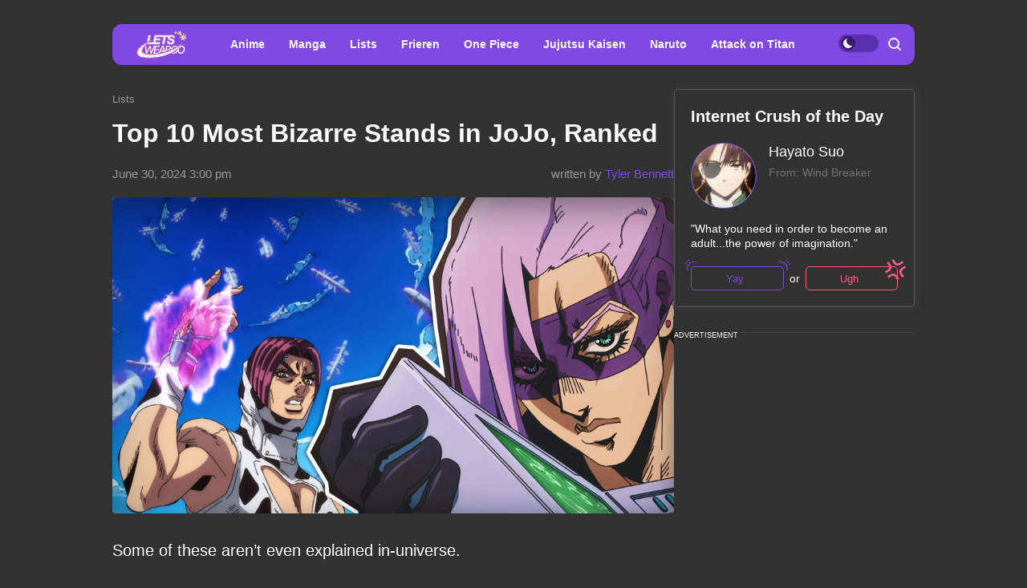

--- FILE ---
content_type: text/html; charset=UTF-8
request_url: https://letsweaboo.com/news/top-10-most-bizarre-stands-in-jojo-ranked_a147
body_size: 48244
content:
<!DOCTYPE html>
<html class="site" lang="en-us">
<head>
    <title>Top 10 Most Bizarre Stands in JoJo, Ranked</title>
    <meta http-equiv="Content-Type" content="text/html; charset=utf-8"/>

    
            <meta name="description" content="Some of these aren&amp;rsquo;t even explained in-universe.
"/>
                                            <meta property="og:type" content="article"/>
                                                <meta property="og:title" content="Top 10 Most Bizarre Stands in JoJo, Ranked"/>
                                                <meta property="og:image" content="https://letsweaboo.com/upload//upload/news/415815699423.jpg"/>
                                                <meta property="og:url" content="https://letsweaboo.com/news/top-10-most-bizarre-stands-in-jojo-ranked_a147"/>
                                                <meta property="og:description" content="Some of these aren&amp;rsquo;t even explained in-universe.
"/>
                        

            <link rel="canonical" href="https://letsweaboo.com/news/top-10-most-bizarre-stands-in-jojo-ranked_a147"/>
    
                        <meta property="twitter:image" content="https://letsweaboo.com/upload//upload/news/415815699423.jpg"/>
                    <meta property="twitter:card" content="summary_large_image"/>
                    <meta property="twitter:title" content="Top 10 Most Bizarre Stands in JoJo, Ranked"/>
                    <meta property="twitter:description" content="Some of these aren&amp;rsquo;t even explained in-universe.
"/>
            
    
    
            <meta name="robots" content="max-image-preview:large">
    
    <meta name="viewport" content="width=device-width, initial-scale=1">
    <meta property="fb:pages" content="103711258060454"/>
    <meta name="format-detection" content="telephone=no"/>
    <link rel="icon" sizes="32x32" type="image/vnd.microsoft.icon" href="/favicons/favicon.ico?6"/>
    <link rel="shortcut icon" type="image/x-icon" href="/favicons/favicon.ico?6"/>
        <!-- bidders -->
    
    <!-- bidders -->
        <style>
                    :root{--color-bg:#323232;--color-bg-reverse:#f8f8f8;--color-bg-dark:#242424;--color:#fff;--color-reverse:#000;--color-primary:#8049e4;--color-primary-dark:#5c2eb0;--color-primary-light:#e6e6fa;--color-less:#4a4a4a;--color-secondary:#666;--color-light:#dbdbdb;--color-success:#19904c;--color-link:var(--color-primary);--color-border:#5b5a5a;--color-border-secondary:#ddd;--color-border-primary:var(--color-primary);--color-border-primary-colored:#cbcbfd;--color-shadow:rgba(0,0,0,.06);--color-shadow-secondary:rgba(65,146,193,.06);--color-filterReverse:invert(100%) sepia(2%) saturate(7494%) hue-rotate(219deg) brightness(119%) contrast(119%);--color-filterSuccess:invert(54%) sepia(99%) saturate(230%) hue-rotate(341deg) brightness(85%) contrast(97%);--color-filterSecondary:invert(39%) sepia(0%) saturate(2%) hue-rotate(21deg) brightness(101%) contrast(101%);--color-vk:#4680c2;--color-fb:#3b5b9b;--color-telegram:#1c87d2;--color-ok:#ef7800;--color-tw:#55acee;--color-linkedin:#125fa7;--color-instagram:radial-gradient(circle farthest-corner at 35% 90%,#fec564,transparent 50%),radial-gradient(circle farthest-corner at 0 140%,#fec564,transparent 50%),radial-gradient(ellipse farthest-corner at 0 -25%,#5258cf,transparent 50%),radial-gradient(ellipse farthest-corner at 20% -50%,#5258cf,transparent 50%),radial-gradient(ellipse farthest-corner at 100% 0,#893dc2,transparent 50%),radial-gradient(ellipse farthest-corner at 60% -20%,#893dc2,transparent 50%),radial-gradient(ellipse farthest-corner at 100% 100%,#d9317a,transparent),linear-gradient(#6559ca,#bc318f 30%,#e33f5f 50%,#f77638 70%,#fec66d);--color-gnews:#f8f8f8;--color-white:#fff;--color-black:#000}.avatar,.embed,.picture{--colorPicture-bg:#c4c4c4;--colorPicture:rgba(0,0,0,.4);--colorPicture-border:rgba(0,0,0,.53);--colorPicture-filter:var(--color-filterReverse)}[class*=button-],[type=submit]{--colorBtn-bg:var(--color-primary);--colorBtn:#fff;--colorBtnSuccess-bg:#c48154;--colorBtnSuccess:#fff;--colorBtnSuccess-filter:var(--color-filterReverse);--colorBtnSecondary-bg:#666;--colorBtnSecondary:#fff;--colorBtnDisabled-bg:#96a1a8;--colorBtnBorder-bg:transparent;--colorBtnBorder:#000;--colorBtnBorder-border:#ddd}:root{--colorBlackout-bg:linear-gradient(180deg,transparent,#000 96.88%);--colorBlackout:#fff;--colorBlackout-secondary:hsla(0,0%,100%,.5);--colorBlackout-filter:var(--color-filterReverse)}.social{--colorSocial-bg:#d4d3d3;--colorSocial-icon:#000;--colorSocialColored-icon:#fff}:root{--gammaMain--color-bg:var(--color-bg);--gammaMain--color:var(--color);--gammaMain--color-reverse:var(--color);--gammaMain--color-secondary:#737373;--gammaMain--color-light:#7d6f6e;--gammaMain--colorSocial-bg:#eaeaea;--theme-light--gammaMain--color-bg:var(--color-bg-reverse);--theme-light--gammaMain--color:var(--color-reverse);--theme-light--gammaMain--color-border:var(--color-border-primary-colored);--theme-light--gammaMain--color-reverse:var(--color);--gammaSuccess--color-bg:#19904c;--gammaSuccess--color:var(--color);--gammaFooter--color-bg:#404040;--gammaFooter--color:var(--color);--gammaFooter--color-secondary:hsla(0,0%,100%,.5);--theme-light--gammaFooter--color-bg:var(--color-primary-light);--theme-light--gammaFooter--color:var(--color-reverse);--theme-light--gammaFooter--color-secondary:hsla(0,0%,7%,.5);--desktop:760px;--small-columns:1280px;--large-columns:1325px;--radius:5px;--radius-sm:3px;--radius-lg:10px;--height:30px;--height-sm:22px;--height-lg:50px;--column:100%;--column-left:100%;--column-aside:300px;--column-gap:20px;--column-small:100%;--column-small-gap:20px;--column-small-left:100%}@media (min-width:760px){:root{--column:970px;--column-gap:35px;--column-small:1000px;--column-small-gap:45px;--column-small-left:655px}}@media (min-width:1280px){:root:not(.site-column){--column:1260px;--column-left:940px;--column-gap:20px;--column-small:1000px;--column-small-gap:45px}}@media (min-width:1325px){:root:not(.site-column){--column:1305px;--column-left:970px;--column-gap:45px;--column-small:1000px;--column-small-gap:45px;--column-small-left:655px}}:root{--row-gap:30px;--inner:20px}@media (min-width:760px){:root{--inner:30px}}:root{--outer:-20px}@media (min-width:760px){:root{--outer:-30px}}:root{--icon-preloader:url("data:image/svg+xml;charset=utf8,%3C?xml version='1.0' encoding='UTF-8' standalone='no'?%3E%3Csvg xmlns:svg='http://www.w3.org/2000/svg' xmlns='http://www.w3.org/2000/svg' xmlns:xlink='http://www.w3.org/1999/xlink' version='1.0' width='15px' height='15px' viewBox='0 0 128 128' xml:space='preserve'%3E%3Cg%3E%3Cpath d='M122.5 69.25H96.47a33.1 33.1 0 0 0 0-10.5h26.05a5.25 5.25 0 0 1 0 10.5z' fill='%23000000' fill-opacity='1'/%3E%3Cpath d='M112.04 97.83L89.47 84.8a33.1 33.1 0 0 0 5.25-9.1l22.57 13.03a5.25 5.25 0 0 1-5.28 9.1z' fill='%23b2b2b2' fill-opacity='0.3'/%3E%3Cpath d='M88.68 117.35L75.65 94.78a33.1 33.1 0 0 0 9.1-5.25l13.02 22.57a5.25 5.25 0 1 1-9.1 5.25z' fill='%23b2b2b2' fill-opacity='0.3'/%3E%3Cpath d='M58.7 122.57V96.5a33.1 33.1 0 0 0 10.5 0v26.07a5.25 5.25 0 0 1-10.5 0z' fill='%23b2b2b2' fill-opacity='0.3'/%3E%3Cpath d='M30.1 112.1l13.04-22.57a33.1 33.1 0 0 0 9.1 5.25L39.2 117.35a5.25 5.25 0 1 1-9.1-5.25z' fill='%23b2b2b2' fill-opacity='0.3'/%3E%3Cpath d='M10.6 88.74L33.16 75.7a33.1 33.1 0 0 0 5.25 9.1L15.88 97.83a5.25 5.25 0 1 1-5.25-9.1z' fill='%23b2b2b2' fill-opacity='0.3'/%3E%3Cpath d='M5.37 58.75h26.06a33.1 33.1 0 0 0 0 10.5H5.37a5.25 5.25 0 0 1 0-10.5z' fill='%23999999' fill-opacity='0.4'/%3E%3Cpath d='M15.85 30.17L38.4 43.2a33.1 33.1 0 0 0-5.24 9.1L10.6 39.25a5.25 5.25 0 1 1 5.25-9.1z' fill='%237f7f7f' fill-opacity='0.5'/%3E%3Cpath d='M39.2 10.65l13.03 22.57a33.1 33.1 0 0 0-9.1 5.25l-13-22.57a5.25 5.25 0 1 1 9.1-5.25z' fill='%23666666' fill-opacity='0.6'/%3E%3Cpath d='M69.2 5.43V31.5a33.1 33.1 0 0 0-10.5 0V5.42a5.25 5.25 0 1 1 10.5 0z' fill='%234c4c4c' fill-opacity='0.7'/%3E%3Cpath d='M97.77 15.9L84.75 38.47a33.1 33.1 0 0 0-9.1-5.25l13.03-22.57a5.25 5.25 0 1 1 9.1 5.25z' fill='%23333333' fill-opacity='0.8'/%3E%3Cpath d='M117.3 39.26L94.7 52.3a33.1 33.1 0 0 0-5.25-9.1l22.57-13.03a5.25 5.25 0 0 1 5.25 9.1z' fill='%23191919' fill-opacity='0.9'/%3E%3CanimateTransform attributeName='transform' type='rotate' values='0 64 64;30 64 64;60 64 64;90 64 64;120 64 64;150 64 64;180 64 64;210 64 64;240 64 64;270 64 64;300 64 64;330 64 64' calcMode='discrete' dur='1080ms' repeatCount='indefinite'%3E%3C/animateTransform%3E%3C/g%3E%3C/svg%3E");--icon-camera:url("data:image/svg+xml;charset=utf-8,%3Csvg xmlns='http://www.w3.org/2000/svg' viewBox='0 0 19.5 15'%3E%3Cpath d='M9.75 5.01a3.274 3.274 0 0 0-3.272 3.282 3.277 3.277 0 0 0 3.272 3.281 3.277 3.277 0 0 0 3.272-3.28A3.277 3.277 0 0 0 9.75 5.01zm8.175-2.62h-3.164L12.867.479s-.01-.01-.014-.01l-.01-.009A1.533 1.533 0 0 0 11.753 0H7.814c-.46 0-.867.197-1.153.51v.006L4.809 2.39H1.575C.703 2.39 0 3.075 0 3.947v9.473C0 14.292.703 15 1.575 15h16.35a1.58 1.58 0 0 0 1.575-1.58V3.947a1.56 1.56 0 0 0-1.575-1.556ZM9.75 12.634a4.341 4.341 0 0 1 0-8.681 4.341 4.341 0 0 1 0 8.681zm7.88-7.735a.66.66 0 0 1-.657-.66.66.66 0 0 1 .657-.661.66.66 0 0 1 .656.66.66.66 0 0 1-.656.661z'/%3E%3C/svg%3E");--icon-arrow:url("data:image/svg+xml;charset=utf-8,%3Csvg width='5' height='12' fill='none' xmlns='http://www.w3.org/2000/svg'%3E%3Cpath d='m1 11 3-5-3-5' fill-rule='evenodd' stroke='%23000' fill='transparent' stroke-linecap='round' stroke-linejoin='round'/%3E%3C/svg%3E");--icon-fullArrow:url("data:image/svg+xml;charset=utf-8,%3Csvg width='30' height='17' fill='none' xmlns='http://www.w3.org/2000/svg'%3E%3Cpath d='M21.24 16.112v-7.04H.632V7.728H21.24V.688L29.496 8.4l-8.256 7.712Z' fill='%238049E4'/%3E%3C/svg%3E");--icon-loupe:url("data:image/svg+xml;charset=utf-8,%3Csvg xmlns='http://www.w3.org/2000/svg' width='16' height='16' fill='none'%3E%3Cpath fill-rule='evenodd' clip-rule='evenodd' d='M12.595 11.195 15.7 14.3c.246.246.3.481.3.7a1 1 0 0 1-1 1c-.32 0-.516-.116-.7-.3l-3.106-3.105A6.96 6.96 0 0 1 7 14a7 7 0 1 1 7-7 6.966 6.966 0 0 1-1.405 4.195ZM7 2a5 5 0 0 0-5 5 5 5 0 0 0 5 5 5 5 0 0 0 5-5 5 5 0 0 0-5-5Z' fill='%23F8F8F8'/%3E%3C/svg%3E");--icon-hands:url("data:image/svg+xml;charset=utf-8,%3Csvg xmlns='http://www.w3.org/2000/svg'%3E%3Cpath d='m17.945 2.174 1.172-1.172a.586.586 0 1 0-.828-.829l-1.172 1.172a.586.586 0 0 0 .829.829zm1.969 1.421h-1.172a.586.586 0 1 0 0 1.172h1.172a.586.586 0 0 0 0-1.172zM.502 7.275c.092 1.57.084 2.87.077 4.017-.018 3.043-.046 5.025 2.093 7.164a5.28 5.28 0 0 0 7.458 0l5.8-5.8a1.757 1.757 0 0 0-.485-2.83l.961-.96a1.76 1.76 0 0 0-.545-2.856 1.757 1.757 0 0 0-.798-2.473 1.757 1.757 0 0 0-2.35-2.475A1.76 1.76 0 0 0 9.856.516c-.036.035-3.102 3.09-5.064 5.05L4.49 3.433a1.757 1.757 0 0 0-3.513.051c.047.797.072 1.599.08 2.502-.396.37-.578.898-.556 1.289Zm14.6 4.552-5.8 5.8a4.106 4.106 0 0 1-5.8 0c-1.778-1.776-1.769-3.297-1.75-6.328.006-1.158.014-2.47-.079-4.064a.587.587 0 0 1 1-.38c.198.2.122.285.177.498v.003l.47 3.325a.586.586 0 0 0 .995.333l5.832-5.83a.586.586 0 0 1 .812.843L8.472 8.513a.586.586 0 1 0 .828.829l3.315-3.315a.587.587 0 0 1 .828.829L10.13 10.17a.586.586 0 0 0 .828.829l2.486-2.486a.587.587 0 0 1 .829.829l-2.486 2.485a.586.586 0 1 0 .829.829l1.66-1.66a.587.587 0 0 1 .826.831zm-.353-7.104c.229.229.229.6 0 .828l-.132.132a1.76 1.76 0 0 0-.829-.828l.133-.133a.587.587 0 0 1 .828 0zm.829 3.314-.133.133a1.747 1.747 0 0 0-.829-.829l.133-.133a.587.587 0 0 1 .829.829zm-1.58-5.863c.229.228.23.597.002.827l-1.87 1.854a1.759 1.759 0 0 0-.824-.826l1.864-1.855a.587.587 0 0 1 .829 0zm-9.207 5.05c1.75-1.751 5.851-5.837 5.893-5.879a.587.587 0 0 1 .863.79c-5.48 5.469 2.577-2.588-7.23 7.22l-.295-2.08a.585.585 0 0 0 .77-.052ZM2.15 3.444a.587.587 0 0 1 1-.38c.198.2.122.285.177.497l.384 2.717a1.754 1.754 0 0 0-1.486-.765c-.012-.73-.036-1.4-.075-2.069Z'/%3E%3C/svg%3E");--icon-close:url("data:image/svg+xml;charset=utf-8,%3Csvg xmlns='http://www.w3.org/2000/svg' width='8' height='8' fill='none'%3E%3Cpath d='m4.95 4 2.853-2.852a.672.672 0 1 0-.95-.951L4 3.049 1.148.197a.672.672 0 1 0-.951.95L3.049 4 .197 6.852a.672.672 0 0 0 .95.951L4 4.951l2.852 2.852a.672.672 0 1 0 .951-.95L4.951 4Z' fill='%23F7E7DE'/%3E%3C/svg%3E")}p{margin-bottom:1em;margin-top:1em}a{color:inherit;text-decoration:none}a:active{transform:translateY(2px)}h1{display:block;font-size:24px;font-weight:700}@media (min-width:760px){h1{font-size:28px}}h2{display:block;font-size:22px;font-weight:700}@media (min-width:760px){h2{font-size:24px}}button{background-color:transparent;border:none;color:inherit;cursor:pointer;margin:0;padding:0}button:active{transform:translateY(2px)}button:focus{outline:0}figure{display:block;margin:0 0 18px;padding:0}figcaption{color:var(--color-secondary);display:block;font-size:13px;margin-top:7px}[type=email],[type=password],[type=search],[type=text],select,textarea{-moz-appearance:none;appearance:none;-webkit-appearance:none;background-color:var(--color-bg);border:1px solid var(--color-border);border-radius:var(--radius-lg);box-sizing:border-box;color:var(--color);display:block;font:normal 16px/1.32 Helvetica,Arial,sans-serif;height:var(--height);margin:0 0 10px;outline:0;padding:10px 20px;resize:none;width:100%}textarea{min-height:70px}::-moz-placeholder{color:var(--color-secondary);font-size:14px}::placeholder{color:var(--color-secondary);font-size:14px}[type=submit]{--color-bg:var(--colorBtn-bg);--color-border:var(--colorBtn-bg);--color:var(--colorBtn);align-items:center;background:var(--color-bg);border:none;border-radius:var(--radius-sm);color:var(--color);cursor:pointer;font-size:13px;font-weight:700;height:var(--height);outline:0;padding:0 10px}[type=checkbox],[type=radio],[type=submit]{box-sizing:border-box;display:inline-flex;justify-content:center;position:relative}[type=checkbox],[type=radio]{align-items:baseline;-webkit-appearance:none;background-color:var(--color-bg);border:1px solid var(--color-border);height:20px;margin:0;padding:0;text-align:center;width:20px}[type=checkbox]{border-radius:0}[type=radio]{border-radius:50%}[type=checkbox]:checked:after,[type=radio]:checked:after{background-color:var(--color-primary);content:"";display:block;height:10px;left:4px;position:absolute;top:4px;width:10px}[type=radio]:checked:after{border-radius:50%}form{margin-bottom:var(--row-gap)}form:invalid [type=submit]{--color-bg:var(--colorBtnDisabled-bg);--color-border:var(--colorBtnDisabled-bg)}label{display:flex}label:not([class]){margin-bottom:15px}label:not([class]) input{margin-right:5px}label:not([class])>input{flex-shrink:0;margin-bottom:0}@media (min-width:760px){[type=email],[type=search],[type=text],select,textarea{font-size:13px}}.body-lock{overflow:hidden!important;touch-action:none}.body-fixedLock{position:fixed;width:100%}[class*=gamma-]{background:var(--color-bg);color:var(--color)}.gamma-main{--color-bg:var(--gammaMain--color-bg);--color:var(--gammaMain--color);--color-secondary:var(--gammaMain--color-secondary);--color-light:var(--gammaMain--color-light);--colorSocial-bg:var(--gammaMain--colorSocial-bg)}.gamma-footer{--color-bg:var(--gammaFooter--color-bg);--color:var(--gammaFooter--color);--color-secondary:var(--gammaFooter--color-secondary)}.theme-light .gamma-footer{--color-bg:var(--theme-light--gammaFooter--color-bg);--color:var(--theme-light--gammaFooter--color);--color-secondary:var(--theme-light--gammaFooter--color-secondary)}.theme-light,.theme-light .gamma-main{--color:var(--theme-light--gammaMain--color);--color-reverse:var(--theme-light--gammaMain--color-reverse);--color-bg:var(--theme-light--gammaMain--color-bg);--color-border:var(--color-border-primary-colored);--color-bg-dark:var(--color-primary-light);--color-bg-reverse:var(--theme-light--gammaMain--color-reverse)}.column{box-sizing:border-box;display:block;width:var(--column)}@media (min-width:760px){.column{margin-left:auto;margin-right:auto}}.column-small{width:var(--column-small)}.column-small .site_left{width:var(--column-small-left)}@media (min-width:760px){.column-small .grid{--grid-cellCount:2}}.grid{box-sizing:border-box;display:block}.grid:last-child{margin-bottom:calc(var(--row-gap)*-1)}[class*=grid_cell-]{box-sizing:border-box;margin-bottom:var(--row-gap)}@media (min-width:760px){.grid{-moz-column-gap:var(--column-small-gap);column-gap:var(--column-small-gap);display:grid;grid-template-columns:repeat(var(--grid-cellCount),minmax(0,1fr));justify-content:space-between}.grid_cell-2{grid-column-end:span 2}.grid_cell-3{grid-column-end:span 3}.grid_cell-4{grid-column-end:span 4}}@media (max-width:1279px){.grid_aside{display:none}}.block{position:relative}.block:not(:last-child){margin-bottom:var(--row-gap)}.block-empty{padding:0 20px}@media(min-width:760px){.block-empty{padding:0 30px}}@media (max-width:759px){.swipe{-webkit-overflow-scrolling:touch;display:flex;overflow-x:scroll;overflow-y:hidden;position:relative;scrollbar-width:none}.swipe::-webkit-scrollbar{display:none}.swipe>*{position:relative}.swipe>:last-child:after{content:"";display:block;height:1px;position:absolute;right:-20px;width:20px}.inner-default,.inner-mobile{padding-left:var(--inner);padding-right:var(--inner)}}@media (min-width:760px){.inner-default,.inner-desktop{padding-left:var(--inner);padding-right:var(--inner)}}.outer{margin-left:var(--outer);margin-right:var(--outer)}@media (max-width:759px){.inout-mobile{margin-left:var(--outer);margin-right:var(--outer);padding-left:var(--inner);padding-right:var(--inner)}}.row-gap>*{margin-bottom:var(--row-gap)}.row-gap>:last-child{margin-bottom:0}@media (min-width:760px){.anchor{margin-top:-30px}}.editor{display:block;font-size:20px;line-height:1.44;overflow-wrap:break-word}.editor figure{width:100%}.editor p{line-height:1.6}.editor h2{margin-bottom:30px;margin-top:40px}.editor a:not(.moreLink){text-decoration:underline}.editor img:not([class]){height:auto;max-width:100%}.editor hr{border:none;border-bottom:1px solid var(--color-border)}.editor:not(.expertOpinion_editor)>blockquote{--tail-gap:41px;background-color:var(--color-bg-reverse);border-radius:var(--radius);color:var(--color-black);font-style:italic;line-height:1.36;margin:1.167em 12px 0 var(--tail-gap);min-height:85px;padding:15px 23px 5px;position:relative;z-index:1}.editor:not(.expertOpinion_editor)>blockquote p{margin:0}.editor:not(.expertOpinion_editor)>blockquote :first-child:after,.editor:not(.expertOpinion_editor)>blockquote :first-child:before,.editor:not(.expertOpinion_editor)>blockquote:after,.editor:not(.expertOpinion_editor)>blockquote:before{background-repeat:no-repeat;background-size:cover;content:"";pointer-events:none;position:absolute;z-index:2}.editor:not(.expertOpinion_editor)>blockquote:before{background-image:url("data:image/svg+xml;charset=utf-8,%3Csvg xmlns='http://www.w3.org/2000/svg' width='38' height='76' fill='none'%3E%3Cpath d='m36.246 48.87-2.602-2-5.693-4.35-8.581-6.615-8.545-6.658-8.498-6.7L0 20.707l3.103.074c5.49.128 10.968.33 16.446.5l7.077.26 7.15.272 1.455.053c.096-3.53.18-7.051.31-10.582.144-3.765.251-7.52.442-11.284.203 3.765.31 7.52.442 11.284.143 3.765.226 7.52.322 11.284l.012.691-.8-.01-16.458-.17c-4.451-.075-8.891-.139-13.343-.224l6.206 4.84 8.486 6.7 8.45 6.742 4.427 3.574v.01l3.975 3.202.298.244-.012.34-.143 6.871-.191 6.87c-.18 4.584-.287 9.168-.537 13.752-.25-4.584-.358-9.168-.537-13.752l-.191-6.87-.143-6.509Z' fill='%238049E4'/%3E%3C/svg%3E");height:76px;left:calc(var(--tail-gap)*-1);top:30px;width:38px}.editor:not(.expertOpinion_editor)>blockquote:after{background-image:url("data:image/svg+xml;charset=utf-8,%3Csvg xmlns='http://www.w3.org/2000/svg' width='360' height='44' fill='none'%3E%3Cpath d='m1.51 20.843.07 7.048L1 43.743.07 27.872c.06-2.369.95-11.651 1.26-14.306.59-4.928 2.38-9.225 4.72-11.288C7.21 1.208 8.49.712 9.75.731c1.2.02 2.4.02 3.59.038 2.37.02 293.71.057 296.02.077 9.22.114 17.83.21 25.21.286 14.75.21 24.59.344 24.59.344s-9.83.134-24.59.344c-7.38.095-15.99.19-25.21.286-2.3.02-293.65.057-296.02.077-1.18.019-2.39 0-3.57.057-1.14.114-2.26.745-3.26 1.757C4.48 5.983 3.02 9.861 2.6 14.082c-.21 1.948-1.09 4.45-1.09 6.76Z' fill='%238049E4'/%3E%3C/svg%3E");background-position:top;height:43px;left:-9px;top:3px;width:60%}.editor:not(.expertOpinion_editor)>blockquote :first-child:before{background-image:url("data:image/svg+xml;charset=utf-8,%3Csvg xmlns='http://www.w3.org/2000/svg' width='611' height='48' fill='none'%3E%3Cpath d='M602.258 45.025C611 45.025 609.81 31.69 610 27.5c.5 3-.042 12.082-1.012 14.288-.96 2.206-2.37 3.983-4.01 5.015-.81.54-1.7.825-2.59.952-.46.047-.88.063-1.28.063l-1.23.016c-1.64.032-3.3.048-4.98.064l-10.17.047-10.17-.047c-3.36-.048-6.66-.08-9.85-.127-6.39-.111-491.35-.27-496.46-.476-5.11-.175-9.37-.46-12.35-.588-1.01-.063-27.18.127-27.18.127s-2.86-.11-5.01 0c-2.15.096-4.76.238-7.76.381-1.49.048-3.09.095-4.77.143l-1.28.048-.68.016-.66-.032a6.614 6.614 0 0 1-2.86-1.063c-1.85-1.207-3.51-3.571-4.49-6.682C.718 38.09.38 33.821.29 32.028V.238l1.7 31.79c.06 1.46.318 5.237.688 6.522.74 2.587 2.06 4.65 3.59 5.761.77.556 1.56.889 2.36 1.032l.66.079.62.016 1.28.047c1.68.048 3.27.096 4.77.143 2.99.143 5.61.27 7.76.381 2.16.111 5 0 5 0s34.41-.27 39.52-.444c5.11-.206 490.07-.365 496.46-.476 3.053-.03 6.197-.075 9.389-.12l.461-.007 10.17-.048h.021l10.149.048c1.637.03 7.37.063 7.37.063Z' fill='%238049E4'/%3E%3C/svg%3E");background-position:bottom;background-size:contain;bottom:-6px;height:95%;left:-8px;width:103%}.editor:not(.expertOpinion_editor)>blockquote :first-child:after{background-image:url("data:image/svg+xml;charset=utf-8,%3Csvg xmlns='http://www.w3.org/2000/svg' width='52' height='95' fill='none'%3E%3Cpath d='M46.09 4.71c-.9-1.57-2.02-2.84-3.28-3.602C41.57.315 40.13.061 38.9.125c-9.73.19-19.45.412-26.75.745-3.65.16-6.69.286-8.81.381-2.13.127-3.34.19-3.34.19s1.22.064 3.34.191c2.13.095 5.17.222 8.81.381 7.29.35 17.02.555 26.75.746 1.2 0 2.21.286 3.22.984.98.698 1.86 1.73 2.56 2.983.7 1.254 1.23 2.73 1.52 4.317.3 1.603.33 3.11.32 5.015.01 7.236.12 13.98.25 19.773.12 5.792.31 10.617.46 13.981.07 1.682.12 3.015.18 3.92.05.904.08 1.38.08 1.38s.03-.476.08-1.38c.06-.905.11-2.238.18-3.92.15-3.38.34-8.204.46-13.98.13-5.793.23-12.538.25-19.774.02-1.698.03-3.936-.38-5.904-.4-2.015-1.09-3.888-1.99-5.443ZM51.49 41.072s.03.825.09 2.285c.04 1.46.13 3.523.18 6.015.04 2.492.12 5.396.15 8.506.04 3.11.05 6.443.06 9.76-.01 3.317-.02 6.65-.06 9.76-.03 3.11-.11 6.014-.15 8.506-.04 2.491-.14 4.57-.18 6.014-.06 1.46-.1 2.286-.1 2.286s-.03-.826-.09-2.286c-.04-1.46-.14-3.523-.18-6.014-.04-2.492-.13-5.396-.15-8.506-.04-3.11-.05-6.443-.06-9.76.01-3.317.02-6.65.06-9.76.03-3.11.11-6.014.15-8.506.04-2.492.14-4.57.18-6.014.07-1.445.1-2.286.1-2.286Z' fill='%238049E4'/%3E%3C/svg%3E");background-position:top;height:94px;right:-8px;top:3px;width:52px}.editor>:first-child{margin-top:0}.editor>:last-child{margin-bottom:0}.editor a:not(.moreLink){color:var(--color-primary)}@media(max-width:758px){.editor:not(.expertOpinion_editor)>blockquote{--tail-gap:22px}.editor:not(.expertOpinion_editor)>blockquote :first-child:after,.editor:not(.expertOpinion_editor)>blockquote :first-child:before,.editor:not(.expertOpinion_editor)>blockquote:after,.editor:not(.expertOpinion_editor)>blockquote:before{background-size:contain}.editor:not(.expertOpinion_editor)>blockquote :first-child:before{height:69%}.editor:not(.expertOpinion_editor)>blockquote:before{height:38px;top:16px;width:18px}}@media(hover:hover){.editor a:not(.moreLink):hover{color:var(--color-primary-dark)}}.more{max-height:100px;overflow:hidden;position:relative}.more_btn{display:none}.more.el-active .more_btn{background-color:var(--color-bg);bottom:0;color:var(--color-note);cursor:pointer;display:block;font-size:inherit;line-height:inherit;position:absolute;right:0}.more.el-active .more_btn:before{background:linear-gradient(90deg,hsla(0,0%,100%,0),var(--color-bg) 50%);content:"";display:block;height:100%;position:absolute;right:100%;top:0;width:24px}.more.el-more{height:auto;max-height:none}.more.el-more .more_btn{display:none}.more-gradient.el-active:not(.el-more):after{background:linear-gradient(0deg,var(--color-bg),var(--color-bg) 15px,hsla(0,0%,100%,0) 100%);bottom:0;content:"";display:block;height:var(--height-lg);left:0;position:absolute;width:100%}.more-gradient.el-active .more_btn{line-height:1;z-index:1}.googleRecaptcha{align-items:center;display:flex;justify-content:center;margin:0 -15px;min-height:78px;position:relative}.googleRecaptcha:empty:after{background:url("data:image/svg+xml;charset=utf8,%3C?xml version='1.0' encoding='UTF-8' standalone='no'?%3E%3Csvg xmlns:svg='http://www.w3.org/2000/svg' xmlns='http://www.w3.org/2000/svg' xmlns:xlink='http://www.w3.org/1999/xlink' version='1.0' width='15px' height='15px' viewBox='0 0 128 128' xml:space='preserve'%3E%3Cg%3E%3Cpath d='M122.5 69.25H96.47a33.1 33.1 0 0 0 0-10.5h26.05a5.25 5.25 0 0 1 0 10.5z' fill='%23000000' fill-opacity='1'/%3E%3Cpath d='M112.04 97.83L89.47 84.8a33.1 33.1 0 0 0 5.25-9.1l22.57 13.03a5.25 5.25 0 0 1-5.28 9.1z' fill='%23b2b2b2' fill-opacity='0.3'/%3E%3Cpath d='M88.68 117.35L75.65 94.78a33.1 33.1 0 0 0 9.1-5.25l13.02 22.57a5.25 5.25 0 1 1-9.1 5.25z' fill='%23b2b2b2' fill-opacity='0.3'/%3E%3Cpath d='M58.7 122.57V96.5a33.1 33.1 0 0 0 10.5 0v26.07a5.25 5.25 0 0 1-10.5 0z' fill='%23b2b2b2' fill-opacity='0.3'/%3E%3Cpath d='M30.1 112.1l13.04-22.57a33.1 33.1 0 0 0 9.1 5.25L39.2 117.35a5.25 5.25 0 1 1-9.1-5.25z' fill='%23b2b2b2' fill-opacity='0.3'/%3E%3Cpath d='M10.6 88.74L33.16 75.7a33.1 33.1 0 0 0 5.25 9.1L15.88 97.83a5.25 5.25 0 1 1-5.25-9.1z' fill='%23b2b2b2' fill-opacity='0.3'/%3E%3Cpath d='M5.37 58.75h26.06a33.1 33.1 0 0 0 0 10.5H5.37a5.25 5.25 0 0 1 0-10.5z' fill='%23999999' fill-opacity='0.4'/%3E%3Cpath d='M15.85 30.17L38.4 43.2a33.1 33.1 0 0 0-5.24 9.1L10.6 39.25a5.25 5.25 0 1 1 5.25-9.1z' fill='%237f7f7f' fill-opacity='0.5'/%3E%3Cpath d='M39.2 10.65l13.03 22.57a33.1 33.1 0 0 0-9.1 5.25l-13-22.57a5.25 5.25 0 1 1 9.1-5.25z' fill='%23666666' fill-opacity='0.6'/%3E%3Cpath d='M69.2 5.43V31.5a33.1 33.1 0 0 0-10.5 0V5.42a5.25 5.25 0 1 1 10.5 0z' fill='%234c4c4c' fill-opacity='0.7'/%3E%3Cpath d='M97.77 15.9L84.75 38.47a33.1 33.1 0 0 0-9.1-5.25l13.03-22.57a5.25 5.25 0 1 1 9.1 5.25z' fill='%23333333' fill-opacity='0.8'/%3E%3Cpath d='M117.3 39.26L94.7 52.3a33.1 33.1 0 0 0-5.25-9.1l22.57-13.03a5.25 5.25 0 0 1 5.25 9.1z' fill='%23191919' fill-opacity='0.9'/%3E%3CanimateTransform attributeName='transform' type='rotate' values='0 64 64;30 64 64;60 64 64;90 64 64;120 64 64;150 64 64;180 64 64;210 64 64;240 64 64;270 64 64;300 64 64;330 64 64' calcMode='discrete' dur='1080ms' repeatCount='indefinite'%3E%3C/animateTransform%3E%3C/g%3E%3C/svg%3E") 50% 50% no-repeat;background-size:contain;content:"";display:block;height:15px;left:50%;margin:-8px 0 0 -8px;position:absolute;top:50%;width:15px}@media (min-width:759px){.googleRecaptcha{margin:0;width:304px}}.link{color:var(--color-primary);text-decoration:underline}@media(hover:hover){.link:hover{color:var(--color-primary-dark)}}.href{display:block;height:100%;left:0;top:0;width:100%}.anchor,.href{position:absolute}.anchor{margin-top:-20px;visibility:hidden}@media (min-width:760px){.anchor{margin-top:-20px}}[class*=title-]{display:block;font-weight:700}.title-1{font-size:24px;margin:0 0 10px}@media (min-width:760px){.title-1{font-size:28px;margin-bottom:15px}}.title-2{font-size:22px;margin:0 0 16px}@media (min-width:760px){.title-2{font-size:24px}}[class*=button-]{--color-bg:var(--colorBtn-bg);--color-border:var(--colorBtn-bg);--color:var(--colorBtn);--padding-width:10px;align-items:center;background:var(--color-bg);border:none;border-radius:var(--radius-sm);box-sizing:border-box;color:var(--color);cursor:pointer;display:inline-flex;font-size:13px;font-weight:700;height:var(--height);justify-content:center;outline:0;padding:0 var(--padding-width);position:relative}.button-link{--color-bg:transparent;color:var(--color-link);font-weight:400;padding:0;text-decoration:underline;text-decoration-color:var(--color-link)}.button-success{--color-bg:var(--colorBtnSuccess-bg);--color:var(--colorBtnSuccess);--color-border:var(--colorBtnSuccess-bg);--color-filter:var(--color-filterReverse)}.button-secondary{--color-bg:inherit;--color:var(--colorBtnSecondary);--color-border:var(--colorBtnSecondary);border:1px solid}.button-primary{--color-bg:inherit;--color:var(--color-primary);--border-width:1px;border:var(--border-width) solid var(--color-primary)}[class*=button-border]{--color:var(--colorBtnBorder);--color-bg:var(--colorBtnBorder-bg);--color-border:var(--colorBtnBorder-border);border:1px solid var(--color-border)}.button-lg{border-radius:var(--radius-lg);font-size:16px;font-weight:400;height:var(--height-lg);padding-left:30px;padding-right:30px}@media(hover:hover){.button-primary:hover{--color-bg:var(--color-bg-dark);--border-width:2px;--padding-width:9px}}.tags{display:flex;flex-wrap:wrap;margin-bottom:0;margin-left:-10px}.tags_item{border-radius:var(--radius);display:flex;flex-shrink:0;font-weight:400;height:var(--height-sm);margin-bottom:10px;margin-left:10px}.picture{--color-bg:var(--colorPicture-bg);--color:var(--colorPicture);--color-filter:var(--colorPicture-filter);--aspect-ratio:56.25%;background-color:var(--color-bg);color:var(--color);display:block;overflow:hidden;position:relative}.picture:before{content:"";display:block;padding-top:var(--aspect-ratio)}.picture_image{display:block;height:100%;left:0;-o-object-fit:cover;object-fit:cover;-o-object-position:50% 50%;object-position:50% 50%;position:absolute;top:0;width:100%}.picture-any .picture_image{--aspect-ratio:0;height:auto;position:relative}.picture-any:before{display:none}.picture-round{border-radius:50%}.picture-round:before{content:"";display:block;padding-top:100%}.picture-avatar{--color-border:var(--colorPicture-border);border:1px solid var(--color-border);border-radius:50%}.picture-avatar:before{content:"";display:block;padding-top:100%}.picture-alt:after{background:var(--icon-camera) 50% 50% /25% auto no-repeat;content:"";display:block;filter:var(--colorPicture-filter);height:100%;left:0;position:absolute;top:0;width:100%}.picture-centered{margin-left:auto;margin-right:auto;max-width:100%;width:var(--width)}.user{display:flex}.user_info,.user_nameStatus{opacity:.5}.user_nameLink{color:var(--color-primary);opacity:1}.user_nameList{display:flex;flex-direction:column}@media(max-width:759px){.user{align-items:flex-start;flex-direction:column-reverse}}@media(min-width:760px){.user{flex-direction:row-reverse;justify-content:space-between}.user_nameList{align-items:flex-end}}.figure{display:block;margin-bottom:18px;position:relative}.figure_caption{bottom:0;box-sizing:border-box;color:var(--color-secondary);color:var(--gammaMain--color-reverse);display:block;font-size:13px;margin-top:0;max-height:100%;opacity:.8;padding:10px;position:absolute;right:0}.avatar{--color-bg:var(--colorPicture-bg);background-color:var(--color-bg);border:1px solid var(--color-primary);border-radius:50%;display:inline-block;font-size:50px;height:1em;overflow:hidden;width:1em;z-index:2}.avatar,.avatar_wrapper{position:relative}.avatar_wrapper:after,.avatar_wrapper:before{background-repeat:no-repeat;background-size:contain;content:"";height:18px;position:absolute;top:3px;width:20px;z-index:1}.avatar_wrapper:before{background-image:url("data:image/svg+xml;charset=utf-8,%3Csvg xmlns='http://www.w3.org/2000/svg' width='14' height='13' fill='none'%3E%3Cpath d='M3.681 12.366C2.325 9.45.121 1.96 2.455 1.155 4.789.35 10.882 2.183 13.122 3.25M8.204 4.78c-1.42-.824-4.454-2.09-5.233-.561' stroke='%238049E4' stroke-linecap='round'/%3E%3C/svg%3E");left:-2px}.avatar_wrapper:after{background-image:url("data:image/svg+xml;charset=utf-8,%3Csvg xmlns='http://www.w3.org/2000/svg' width='14' height='13' fill='none'%3E%3Cpath d='M10.319 12.366c1.356-2.916 3.56-10.407 1.226-11.211C9.211.35 3.118 2.183.878 3.25m4.918 1.53c1.42-.824 4.454-2.09 5.234-.561' stroke='%238049E4' stroke-linecap='round'/%3E%3C/svg%3E");right:-2px}.avatar_thumb{display:block;height:100%;left:0;-o-object-fit:cover;object-fit:cover;-o-object-position:50% 50%;object-position:50% 50%;position:absolute;top:0;width:100%}.avatar-alt{--color-filter:var(--colorPicture-filter)}.avatar-alt:after{background:var(--icon-camera) 50% 50% /30% auto no-repeat;content:"";display:block;filter:var(--color-filter);height:100%;left:0;position:absolute;top:0;width:100%}.symbol,[class*=symbol-]{fill:var(--color-white);stroke:var(--color-white);stroke-width:0;display:inline-block;font-size:12px;height:1em;width:1em}.symbol-logo{stroke-width:1;stroke:initial;font-size:36px;width:1.75em}.symbol-hands{font-size:20px;width:1.05em}.symbol-fb{font-size:17px;width:.463em}.symbol-telegram{font-size:17px;width:1.19em}.symbol-tw{font-size:17px;width:1.23em}.symbol-instagram,.symbol-linkedin{font-size:18px;width:1em}.symbol-pin{stroke-width:1}.symbol-gnewsshort{font-size:16px;width:1.25em}.logo{align-items:baseline;display:inline-flex}.logo_icon{display:flex;flex-shrink:0}.logo_text{display:none}@media (min-width:760px){.logo_text{display:block;line-height:1;margin-left:5px}}.breadcrumbs{display:flex;flex-wrap:wrap;font-size:14px;margin-bottom:5px;margin-left:-2px}.breadcrumbs_item{display:block;margin-left:2px}.breadcrumbs_item:not(:first-child):before{content:"/";margin-right:3px}.breadcrumbs_item:last-child{opacity:.5}@media(min-width:760px){.breadcrumbs{margin-bottom:10px}}.social{--colorSoc-bg:var(--colorSocial-bg);--color:var(--colorSocial-icon);display:flex;font-size:var(--height);margin-left:-10px}[class*=social_item-]{align-items:center;border-radius:var(--radius-sm);display:flex;flex-shrink:0;margin-left:10px}[class*=social_item-]:not(.social_item-writeEmail){background:var(--colorSoc-bg)}[class*=social_item-]:not(.social_item-writeEmail):not(.social_item-gnews){height:1em;width:1em}.article_socialList [class*=social_item-]{border-radius:4px}.social_icon{font-size:1em;height:.6em;margin:auto;-o-object-fit:contain;object-fit:contain;-o-object-position:0 50%;object-position:0 50%;width:.6em}.social_item-gnews{border:1px solid var(--color-light);box-sizing:border-box;padding:0 10px;width:-moz-fit-content;width:fit-content}.social_item-gnews .social_icon{margin-right:3px}.social_text{font-size:14px;white-space:nowrap}.social-colored{--color:var(--colorSocialColored-icon)}.social-colored .social_item-fb{--colorSoc-bg:var(--color-fb)}.social-colored .social_item-telegram{--colorSoc-bg:var(--color-telegram)}.social-colored .social_item-tw{--colorSoc-bg:var(--color-tw)}.social-colored .social_item-linkedin{--colorSoc-bg:var(--color-linkedin)}.social_item-instagram{--colorSoc-bg:var(--color-instagram)}.social_item-gnews{--colorSoc-bg:var(--color-gnews);color:var(--color-black)}.social_item-writeEmail{white-space:nowrap}.social-bordered{--colorSoc-bg:var(--color-primary);--color:#fff;border:1px solid var(--color-border);border-radius:var(--radius-sm);font-size:20px;padding:5px}.social-bordered [class*=social_item-]{margin:3px 10px;position:relative}.social-bordered [class*=social_item-]:before{background-color:var(--color-border);content:"";height:calc(100% + 6px);left:-10px;position:absolute;top:-3px;width:1px}.social-bordered [class*=social_item-]:first-child:before{content:none}@media (max-width:759px){.article_socialList .social_item-gnews{display:none}}.bricks{display:flex;padding-top:10px}.bricks_item{align-items:center;border:1px solid var(--color-border);border-radius:var(--radius);color:var(--color-primary);cursor:pointer;display:flex;flex-shrink:0;font-size:13px;font-weight:700;height:30px;margin:0 0 10px 10px;padding:0 10px;-webkit-user-select:none;-moz-user-select:none;user-select:none}.bricks_icon{fill:var(--color-primary);font-size:15px;margin-right:7px}.bricks_item.el-active{--color-bg:var(--color-primary);--color:#fff;background-color:var(--color-bg);border-color:transparent;color:var(--color)}.bricks_item.el-active .bricks_icon{fill:var(--color-reverse)}.bricks_item:first-child{margin-left:0}@media (hover:hover){.bricks_item:not(.el-active):hover{background-color:var(--color-bg-hover);border-color:inherit}}@media (max-width:758px){.bricks:not(.swipe){flex-wrap:wrap;margin-left:-10px}.bricks:not(.swipe) .bricks_item:first-child{margin-left:10px}}@media (min-width:759px){.bricks{flex-wrap:wrap;margin-left:-10px}.bricks_item:first-child{margin-left:10px}}.label{align-items:center;display:flex}.label_input{margin-right:7px}.label_text{display:block;font-size:13px}[class*=ellipsis-]{-webkit-line-clamp:var(--clamp);-webkit-box-orient:vertical;display:-webkit-box;overflow:hidden}.ellipsis-1{--clamp:1}.ellipsis-2{--clamp:2}.ellipsis-3{--clamp:3}.ellipsis-4{--clamp:4}.ellipsis-5{--clamp:5}.ellipsis-6{--clamp:6}.shortNewsList:not(.shortNewsList-new)
.shortNewsList:not(.shortNewsList-popular){display:block;margin-bottom:var(--row-gap)}.shortNewsList:last-child{margin-bottom:0}.shortNewsList_item{display:block;margin-bottom:var(--row-gap)}.shortNewsList_item-bold .shortNewsList_title{font-weight:700}.shortNewsList_item:last-child{margin-bottom:0}.shortNewsList_thumb{border-radius:var(--radius);margin-bottom:10px}.shortNewsList_desc,.shortNewsList_title{display:block;margin-bottom:5px}.shortNewsList_desc{font-size:13px}.shortNewsList_info{color:var(--color-secondary);display:block;font-size:13px}.shortNewsList-line{display:flex}.shortNewsList-line .shortNewsList_item{border:1px solid var(--color-border);border-radius:var(--radius);box-shadow:0 0 14px hsla(0,0%,50%,.15);box-sizing:border-box;display:flex;flex-shrink:0;height:108px;margin-bottom:40px;margin-right:15px;margin-top:16px;overflow:hidden;padding:10px;width:-moz-fit-content;width:fit-content}.shortNewsList-line .shortNewsList_thumb{border-radius:var(--radius);height:60px;margin-right:10px;width:80px}.shortNewsList-line .shortNewsList_thumb:before{padding:0}.shortNewsList-line .shortNewsList_info{display:none}.shortNewsList-line .shortNewsList_title{-webkit-line-clamp:4;-webkit-box-orient:vertical;display:-webkit-box;font-size:16px;height:-moz-fit-content;height:fit-content;margin-bottom:0;overflow:hidden;text-overflow:ellipsis;width:215px}.shortNewsList-new .shortNewsList_item{border-radius:var(--radius);position:relative;z-index:1}.shortNewsList-new .shortNewsList_item:before{background:linear-gradient(180deg,transparent,#000 100%);border-radius:inherit;content:"";height:100%;left:0;position:absolute;top:0;width:100%;z-index:2}.shortNewsList-new .shortNewsList_thumb{margin-bottom:0}.shortNewsList-new .shortNewsList_title{bottom:20px;box-sizing:border-box;color:var(--gammaMain--color-reverse);display:-webkit-box;font-size:18px;font-weight:700;left:0;margin-bottom:0;padding-left:20px;padding-right:56px;position:absolute;width:100%;word-break:break-word;z-index:3}@media (max-width:758px){.shortNewsList-new .shortNewsList_item{display:block;flex-shrink:0;margin-bottom:0;width:315px}.shortNewsList-new .shortNewsList_item:not(:last-child){margin-right:10px}}@media (max-width:758px){.shortNewsList-popular .shortNewsList_thumb{border-radius:0;margin-bottom:15px}.shortNewsList-popular .shortNewsList_item:not(:last-child){margin-right:15px}.shortNewsList-popular .shortNewsList_item{flex-shrink:0;width:224px}.shortNewsList-popular .shortNewsList_title{font-size:20px;font-weight:700;margin-bottom:0}.shortNewsList-popular .shortNewsList_date{font-size:14px}.shortNewsList-popular .shortNewsList_category{color:var(--color-primary);font-size:14px;font-weight:700}.shortNewsList-popular .shortNewsList_info{align-items:flex-start;display:flex;justify-content:space-between;margin-bottom:5px}}@media (min-width:759px){.shortNewsList-popular{display:flex}.shortNewsList-popular .shortNewsList_thumb{border-radius:0;margin-bottom:15px}.shortNewsList-popular .shortNewsList_item:not(:last-child){margin-right:30px}.shortNewsList-popular .shortNewsList_item{width:100%}.shortNewsList-popular .shortNewsList_title{font-size:20px;font-weight:700;margin-bottom:0}.shortNewsList-popular .shortNewsList_date{font-size:14px}.shortNewsList-popular .shortNewsList_category{color:var(--color-primary);font-size:14px;font-weight:700}.shortNewsList-popular .shortNewsList_info{align-items:flex-start;display:flex;justify-content:space-between;margin-bottom:5px}}.theme-light .shortNewsList-line .shortNewsList_item{--color-bg:#eaeaea;background-color:var(--color-bg);border:none;box-shadow:none}.crushVote{border:1px solid var(--color-border)}.crushVote_info{grid-column-gap:15px;display:grid;grid-template-columns:auto 1fr;margin-bottom:12px}.crushVote_avatar{font-size:80px}.crushVote_name{display:block;font-size:18px;margin-bottom:5px}.crushVote_from{color:var(--color-secondary)}.crushVote_desc{display:block;margin-bottom:20px}.crushVote_vote{min-height:30px}.crushVote_action{grid-column-gap:7px;align-items:baseline;display:grid;grid-template-columns:1fr auto 1fr}.crushVote_btn{--color-border:var(--color-border-secondary);border-radius:var(--radius);font-weight:400;position:relative;transition-duration:.3s}.crushVote_btnText{margin-right:5px}.crushVote_labels{display:flex;justify-content:space-between;margin-bottom:5px}.crushVote_label{font-size:13px}.crushVote_chart{border-radius:var(--radius-lg);display:block;height:3px;overflow:hidden;position:relative}.crushVote_chartBg{background-color:var(--color-border-secondary);width:100%}.crushVote_chartBg,.crushVote_chartHover{height:100%;left:0;position:absolute;top:0}.crushVote_chartHover{background-color:var(--color-primary)}.crushVote_vote.el-active{animation:fade .6s ease-in-out;pointer-events:none}.crushVote_vote.el-active .crushVote_action,.crushVote_vote:not(.el-active) .crushVote_results{display:none}.crushVote_vote.el-pending{opacity:.5;pointer-events:none}.crushVote_btnIcon{position:absolute;top:-10px}.crushVote_btn-hot .crushVote_btnIcon{height:15px;width:19px}.crushVote_btnIcon-left{left:-11px}.crushVote_btnIcon-right{right:-11px}.crushVote_btn-not{--color-primary:#fb5d80}.crushVote_btn-not .crushVote_btnIcon{height:26px;width:26px}@keyframes fade{0%{opacity:0}to{opacity:1}}@media (max-width:759px){.crushVote{border-radius:var(--radius);box-shadow:0 0 14px hsla(0,0%,50%,.15);font-size:14px;margin-left:var(--inner);margin-right:var(--inner);padding:18px}.crushVote_title{font-size:20px;margin-bottom:20px}.crushVote_btn{height:35px}}@media (min-width:760px){.crushVote{border-radius:var(--radius);box-shadow:0 0 14px hsla(0,0%,50%,.15);font-size:14px;padding:20px}.crushVote_title{font-size:20px;margin-bottom:20px}}@media (hover:hover){.crushVote_btn:hover{--color-border:#ed1f1f}}.banner{display:block;margin-bottom:var(--row-gap);overflow:hidden;padding-bottom:0;padding-top:0;position:relative;text-align:center}.banner:last-child{margin-bottom:0}.banner>:not(script):not(style){display:block;margin:auto!important}.banner_header{align-items:flex-start;display:flex;margin-bottom:11px}.banner_headerTitle{color:var(--color);font-size:9px;text-transform:uppercase}.banner_headerLine{border-bottom:1px solid var(--color);display:block;margin-left:5px;margin-top:1px;opacity:.12;width:100%}@media (min-width:759px){.banner-970{left:50%;margin-left:-485px;top:0;width:970px}}.banner-fix{align-items:center;background-color:#dbdbdb;display:flex;justify-content:center;min-height:300px;position:relative}.banner-fix>:not(script):not(style){height:auto;min-height:auto}.banner-fix:empty:before{color:var(--gamma-secondary--color-note);content:"advertising";font-size:13px;left:50%;line-height:1em;margin:-.5em 0 0 -3em;position:absolute;top:50%;width:6em}@media (min-width:760px){.banner-fix{min-height:300px}}@media (max-width:759px){.banner-fixStrip{height:100px;margin-left:auto;margin-right:auto;width:320px}}@media (min-width:760px){.banner-fixStrip{height:90px}}@media (max-width:759px){.banner-aside{display:none}}@media (min-width:759px){.banner-aside{left:0;margin-left:0;top:0;width:var(--column-aside)}.banner-aside.banner-fix{min-height:600px}}@media (min-width:760px){.banner-728{left:50%;margin-left:-364px;top:0;width:728px}}.page{display:flex;flex-direction:column;flex-grow:1}.page_header{margin-bottom:30px}.page_title{margin-bottom:0;word-break:break-word}.page_main{flex-grow:1}.page_tags{padding-top:0}.page_mainNews{position:sticky;top:var(--row-gap)}@media (min-width:760px){.page_asideNav{position:sticky;top:var(--row-gap)}}.header_column{align-items:stretch;background:var(--color-primary);border-radius:12px;display:flex}.header_logo{padding-bottom:7px;padding-top:7px}.header_nav{align-items:center;display:flex;font:inherit;font-size:20px;margin-right:-15px;padding:0 15px;text-transform:uppercase}.header_navIcon{font-size:14px;width:1.28em}@media (max-width:759px){.header{padding-left:var(--inner);padding-right:var(--inner)}.header_column{--inner:15px;justify-content:space-between}.header_mmColumn,.header_subMenu{display:none}.header_subHeader .mm{color:var(--color);font-size:20px;margin-left:-10px}.header_subHeader .mm_item{font-size:20px;font-weight:400;height:auto;padding:0 10px;text-transform:none;white-space:nowrap}.header{margin-bottom:30px}.header_themeToggler{align-items:center;display:flex;flex-grow:1;justify-content:flex-end}}@media (min-width:760px){.header_column{align-items:flex-start;padding-right:calc(var(--inner) + 15px);position:relative}.header_subMenu{color:var(--color);display:flex;flex-grow:1;flex-wrap:wrap;font-size:12px;justify-content:flex-end;justify-content:center;margin-bottom:-12px;margin-left:30px;margin-right:30px;padding-bottom:16px;padding-top:16px}.header_mmColumn{display:none}.header_subMenuItem{font-size:14px;font-weight:700;padding:0 15px 12px}.header_searchLoype{align-self:center;background-image:var(--icon-loupe);background-position:50%;background-repeat:no-repeat;box-sizing:content-box;cursor:pointer;height:16px;position:relative;width:16px;z-index:1}.header_search.js-toggle .header_searchLoype{background-image:none;bottom:50%;height:17px;position:absolute;right:9.5px;top:50%;transform:translateY(-50%);width:47px}.header_search.js-toggle .header_searchLoype:before{content:"Cancel";opacity:.5;z-index:2}.header_search{align-self:flex-start;display:flex;flex-shrink:0;height:36px;justify-content:flex-end;position:absolute;right:17px;top:7px}.header_search .mSearch{display:none}.header_search.js-toggle .mSearch{display:block}.header_search.js-toggle .mSearch_input{box-shadow:0 0 8px rgba(57,57,57,.29)}.header_mSearch .mSearch_input{background-color:var(--color-primary-dark);border:inherit;border-radius:8px;font-size:14px;font-weight:500;padding:9.5px 69px 9.5px 31px;width:298px}.header_mSearch .mSearch_input::-moz-placeholder{color:var(--color-reverse);font-size:14px;font-weight:500}.header_mSearch .mSearch_input::placeholder{color:var(--color-reverse);font-size:14px;font-weight:500}.header_mSearch .mSearch_button{background-size:contain;bottom:50%;left:10px;padding:0;top:50%;transform:translateY(-50%)}.header_mSearch .mSearch_input{height:36px}.header .mSearchResult{border-radius:var(--radius);box-shadow:0 0 10px hsla(0,0%,60%,.2);padding:10px 13px 20px}.header_mSearch .mSearch_form.el-active .mSearch_button{height:8px;opacity:.5;width:8px}}.theme-light .header_searchLoype:before,.theme-light .header_subMenu{color:var(--color-reverse)}.themeToggler_label{display:inline-flex;height:22px;position:relative;width:50px}.themeToggler_input{height:0;opacity:0;width:0}.themeToggler_btn{background:var(--color-primary-dark);border-radius:50px;bottom:0;cursor:pointer;left:0;position:absolute;right:0;top:0;transition:.5s}.themeToggler_btnContent{align-items:center;background-color:#fff;border-radius:50%;content:"";display:flex;height:18px;justify-content:center;left:3px;overflow:hidden;position:absolute;top:50%;transform:translateY(-50%);transition:.5s;-webkit-user-select:none;-moz-user-select:none;user-select:none;width:18px}.themeToggler_btnIcon-moon{background-color:inherit;border-radius:50%;box-shadow:-4px 3px 0 0 #fff;flex-shrink:0;height:12px;margin-left:8px;margin-top:-7px;width:12px}.themeToggler_btnIcon-sun{background:#ffdd9f;border:1px solid #efc410;border-radius:50%;box-sizing:border-box;flex-shrink:0;height:100%;width:100%}body:not(.theme-light) .themeToggler_btnContent{background:#3b1c73}.theme-light .themeToggler_btnIcon-moon{display:none}.theme-light .themeToggler_btnContent{transform:translate(27px,-50%)}.theme-light .themeToggler_btn{background-color:#fff}body:not(.theme-light) .themeToggler_btnIcon-sun{display:none}.mm{background:var(--color-bg);color:var(--color)}.mm_item{align-items:center;display:flex;font-weight:700;height:55px;padding:0 20px;text-transform:uppercase}.mm_item:last-child{padding-right:0}@media(min-width:760px){.mm_items{display:flex;justify-content:center}}.footer{border-radius:0;padding-bottom:30px;padding-top:30px}.footer.grid{margin-bottom:0}.footer_top{margin-bottom:var(--row-gap)}.footer_social [class*=social_item-]{border-radius:var(--radius-sm)}.footer_categories{margin-bottom:5px}.footer_categories,.footer_navigation{display:flex;flex-wrap:wrap}.footer_navigationLink{font-size:13px}.footer_disclaimer{color:var(--color-secondary);font-size:13px}.footer_categoryTitle{margin:0}@media(max-width:759px){.footer_categories{display:flex;flex-wrap:wrap}.footer_navigationLink{line-height:1.5}.footer_top{display:flex;flex-direction:column;flex-wrap:wrap;justify-content:space-between;margin-bottom:0}.footer_categories,.footer_disclaimer,.footer_navigation,.footer_top{padding-left:var(--inner);padding-right:var(--inner)}.footer_category{margin-bottom:25px;margin-right:25px}.footer_navigationLink{margin-bottom:9px;margin-right:15px}.footer_navigation{margin-bottom:20px}}@media(min-width:760px){.footer{padding-left:0;padding-right:0}.footer_top{margin-bottom:50px}.footer_cell-left{padding-left:var(--inner)}.footer_cell-right{display:flex;justify-content:flex-end;padding-right:var(--inner)}[class*=footer_cell-]{margin-bottom:0}.footer_categories,.footer_disclaimer,.footer_navigation{padding-left:var(--inner);padding-right:var(--inner)}.footer_category{margin-bottom:var(--row-gap);margin-right:var(--row-gap)}.footer_categoryLink{color:var(--color-secondary);font-size:13px;margin-right:10px}.footer_navigationLink{margin-bottom:9px;margin-right:15px}}.site{display:flex;flex-direction:column;font:normal 15px/1.32 Tahoma,Arial,sans-serif;min-height:100%}.site_body{-webkit-tap-highlight-color:transparent;-webkit-text-size-adjust:none;background-color:var(--color-bg);color:var(--color);margin:0;overflow-x:hidden;overflow-y:scroll;padding:0}.site_body,.site_frame{display:flex;flex-direction:column;flex-grow:1}.site_frame{width:100%}.site_top{margin-bottom:30px;padding-top:30px}.site_columns{display:contents}.site_left{align-self:stretch;box-sizing:border-box;width:var(--column-left)}.site_left,.site_main{display:flex;flex-direction:column;flex-grow:1}.site_main{margin-bottom:var(--row-gap)}.site_footer{flex-shrink:0}.site_footer.block{margin-bottom:0}.site_aside{align-self:stretch;bottom:auto;box-sizing:border-box;display:flex;flex-direction:column;flex-shrink:0;left:0;min-height:100vh;padding-bottom:var(--row-gap);position:sticky;top:var(--row-gap);width:var(--column-aside)}.site_asideAds{flex-grow:1}.site_asideAds .advertising{left:0;position:sticky;top:20px}@media (min-width:760px){.site_body{overflow-x:auto}.site_frame{min-width:970px}.site_columns{align-items:flex-start;-moz-column-gap:var(--column-small-gap);column-gap:var(--column-small-gap);display:flex;flex-grow:1}.site_aside .advertising{margin-bottom:30px}.site_columns.js-bottom .site_aside{align-self:flex-end;bottom:40px;left:0;position:sticky;top:auto}}@media(max-width:759px){.site_left{padding-left:var(--inner);padding-right:var(--inner)}.site_aside .advertising{margin-bottom:40px}.site_aside{display:none}}@media (min-width:1280px){.site_columns{-moz-column-gap:var(--column-gap);column-gap:var(--column-gap);justify-content:space-between}}.embed{--embedPaddingTop:0;--color-bg:var(--colorPicture-bg);--color:var(--colorPicture);display:flex;justify-content:center;margin-bottom:30px;margin-top:30px;max-width:100%;position:relative;width:100%}.embed:empty{align-items:center;background-color:var(--color-bg)}.embed:before{color:var(--color);font-size:13px;line-height:1em}.embed:after{content:"";display:block;padding-top:var(--embedPaddingTop)}.embed-kinoafishaPlayer,.embed-youtube{--embedPaddingTop:56.25%;align-items:center;background-color:var(--color-bg);border-radius:var(--radius-sm);overflow:hidden}.embed-kinoafishaPlayer>iframe[src],.embed-youtube>iframe[src]{border:none;height:100%;left:0;position:absolute;top:0;width:100%}.embed-youtube:before{content:"Youtube"}.embed-kinoafishaPlayer:before{content:"Player"}.embed-instagram{display:block}.embed-instagram:before{content:"";float:left;height:0;margin-left:-1px;padding-top:var(--embedPaddingTop);width:1px}.embed-instagram:after{clear:both;content:"";display:table;padding-top:0}.embed-youtube:empty:before{content:"Youtube"}.embed-kinoafishaEmbed{min-height:295px}.embed-kinoafishaEmbed:after{display:none}.embed-kinoafishaEmbed:empty:before{content:"Блок с фильмом"}.embed-facebookPlayer .fb-video{height:auto;width:100%}.embed-facebook,.embed-twitter{min-height:170px}.embed-twitter .twitter-tweet{margin:0!important}.embed-playbuzz,.embed-tiktok{min-height:600px}.embed-tiktok:empty{margin-left:auto;margin-right:auto;max-width:323px}.embed-tiktok blockquote{border:0;margin:0;padding:0}.embed-facebook,.embed-playbuzz{display:block}.embed-twitter:empty:before{content:"Twitter"}.embed-tiktok:empty:before{content:"Tiktok"}.embed-playbuzz:empty:before{content:"Playbuzz"}.embed-facebook:empty:before,.embed-facebookPlayer:empty:before{content:"Facebook"}.embed-playbuzzIframe{flex-direction:column}.embed-playbuzzIframe .embed_content{width:100%}.embed-playbuzzIframe:not(.js-toggle) .embed_content{height:420px;overflow:hidden;position:relative}.embed-playbuzzIframe:not(.js-toggle) .embed_content:after{background:linear-gradient(to bottom,hsla(0,0%,100%,0),var(--color-bg) 30px);bottom:0;content:"";display:block;height:65px;left:0;position:absolute;width:100%}.embed-playbuzzIframe .embed_moreBtn{bottom:0;left:50%;margin-left:-95px;position:absolute;width:190px}.embed-playbuzzIframe.js-toggle .embed_moreBtn{display:none}@media (min-width:759px){.embed-playbuzzIframe:not(.js-toggle) .embed_content{height:700px}}.popup{background-color:rgba(0,0,0,.5);display:block;height:100%;left:0;opacity:0;overflow-x:auto;overflow-y:scroll;position:fixed;text-align:center;top:0;visibility:hidden;width:100%;z-index:9999}.popup_btns{display:none}.popup_frame{display:table;width:100%}.popup_cell,.popup_frame{height:100%;left:0;position:relative;top:0}.popup_cell{display:table-cell;perspective:1500px;vertical-align:middle}.popup_bg{background-color:transparent;height:100%;left:0;position:absolute;top:0;width:100%}.popup_container{box-sizing:border-box;display:block;left:0;margin:42px 20px;padding:20px 15px;position:relative;text-align:left;top:0;white-space:normal;word-break:break-word;z-index:2}.popup_title{display:block;font-size:1.4em;padding-top:0}.popup_close{display:block;overflow:hidden;padding:15px;position:absolute;right:-15px;top:-44px;z-index:5}.popup_closeBtn{fill:var(--color-white)}.popup_progress{height:48px!important;width:100%!important}.popup_progress .popup_layer{background:#131313;height:100%;position:absolute;width:1%;z-index:0}.popup_progress .popup_info{align-items:center;background-color:#424242;display:flex;height:3rem;justify-content:center;width:100vw}.popup_progress .popup_info_countdown{color:#fff;margin-left:1rem}.popup_progress .popup_info_text{color:#fff}.popup_progress .popup_info_close{height:100%;opacity:1;position:absolute;right:.5rem;top:12.5%;width:32px;z-index:99999}.popup_progress .popup_info_close:after,.popup_progress .popup_info_close:before{background-color:#fcfcfc;content:" ";height:13px;position:absolute;right:1rem;top:23%;width:2px}.popup_progress .popup_info_close:before{transform:rotate(45deg)}.popup_progress .popup_info_close:after{transform:rotate(-45deg)}.popup.active{opacity:1;visibility:inherit}@media (min-width:759px){.popup{display:block;opacity:1;overflow-x:auto;overflow-y:scroll;position:fixed;text-align:center;visibility:hidden;z-index:9999}.popup,.popup_frame{height:100%;left:0;top:0;width:100%}.popup_frame{display:table;position:relative}.popup_cell{display:table-cell;left:0;perspective:1500px;position:relative;top:0;vertical-align:middle}.popup_bg{background-color:transparent;height:100%;left:0;position:absolute;top:0;width:100%}.popup_container{border-radius:var(--radius-lg);box-sizing:border-box;display:block;display:inline-block;left:0;margin:70px 175px;max-width:390px;padding:15px 65px;position:relative;text-align:left;top:0;transform:scale(0);vertical-align:middle;white-space:normal;z-index:2}.popup_container:after{background:#1f1f1f url(../img/symbols/preloader3.gif) 50% 60px scroll no-repeat;content:"";display:block;height:100%;left:0;opacity:0;position:absolute;top:0;visibility:hidden;width:100%;z-index:100}.popup_title{display:block;font-size:1.4em;padding-top:0}.popup_content{padding:1em 0 1.4em}.popup.active{opacity:1;visibility:inherit}.popup_close{right:-40px;top:-38px}.popup_closeBtn{font-size:18px}.popup.active .popup_container{transform:scale(1) rotateX(0deg) translateZ(0)}.popup.active .popup_close{right:-50px;top:-43px;transform:scale(1) rotate(0deg)}.popup-middle .popup_container{max-width:42.66em;min-height:475px;width:42.66em}}.popup-middle .popup_container{margin:0;min-height:100%;padding:0}.popup-middle .popup_content{padding:15px}.popup-middle .popup_close{right:0;top:0}@media (max-width:758px){.popup-middle .popup_closeBtn{fill:var(--color)}}@media (min-width:759px){.popup-middle .popup_container{margin:70px 175px;min-height:475px;padding:15px 65px}}@media (max-width:759px){.popup-fullscreen .popup_container{height:100%;margin:0;padding:0}.popup-fullscreen .popup_close{display:none}}.popup-nav .popup_container{padding:0}.popup-nav.active .popup_close,.popup-nav_cross{display:none}.popup-nav .popup-nav_cross{align-items:center;display:block;display:flex;font:inherit;font-size:20px;margin-right:-15px;padding:0 15px;text-transform:uppercase}.popup-nav .popup_closeBtn{font-size:15px}.popup-nav .header{padding-left:0;padding-right:0;padding-top:30px}.popup-nav .header_nav{display:none}.popup-nav .header_column{height:50px}.popup-nav .popup_content{display:flex;flex-direction:column;height:100%;padding-left:var(--inner);padding-right:var(--inner)}.popup-nav .popup-nav_content{flex-grow:1}.popup-nav_footer,.popup-nav_news{display:none}.popup-nav .popup-nav_news{border-top:1px solid var(--color-border);display:grid;padding-top:var(--inner)}.popup-nav .popup-nav_newsTitle{font-size:14px;font-weight:700}.popup-nav .popup-nav_footer{align-items:flex-end;display:flex;flex-grow:1;flex-wrap:wrap;padding-bottom:56px}.popup-nav_footerLink{font-size:14px;margin-right:15px;opacity:.5}.popup-nav_footerLinks{margin-bottom:20px}.popup-nav .header_mmColumn{display:block}.popup-nav .mm{background-color:hsla(0,0%,100%,0);box-shadow:none}.popup-nav .mm_items{display:flex;flex-direction:column;overflow:hidden;padding-bottom:20px;padding-top:30px;width:100%}.popup-nav .mm_item{background-color:var(--color-bg);border-radius:var(--radius);font-size:20px;height:auto;padding-left:0;padding-right:0;text-transform:none}.popup-nav .mm_item:not(:last-child){margin-bottom:20px}.popup-nav_content{display:flex;flex-direction:column}.popup-nav .mSearchResult{padding:20px}@media (min-width:760px){.popup-nav .popup_content{padding-top:0}}.popup-bordered .popup_content{padding:1.3em 0}.popup-bordered .popup_container{border:2px solid var(--color-primary)}@media (max-width:758px){.popup-bordered .popup_container{border-radius:var(--radius-lg);padding:15px 65px}}.theme-light .popup-nav .mSearch_button{--color-filter:brightness(0)}.dropSearch{display:flex;position:relative}.dropSearch_button{background-image:var(--icon-loupe);background-position:50%;background-repeat:no-repeat;box-sizing:content-box;filter:var(--color-filter);font-size:0;height:var(--height);padding:0 10px;width:15px}.dropSearch_search{display:none;flex-grow:1}.dropSearch_search .mSearch_button{display:none}.dropSearch.el-active .dropSearch_search{display:block;position:static}@media (max-width:759px){.dropSearch.el-active{background-color:var(--color-bg);position:absolute;width:calc(100% - var(--inner)*2)}}.mSearch,.mSearch_form{position:relative}.mSearch_form,.mSearch_input{margin-bottom:0}.mSearch_input{border-radius:var(--radius);height:35px;padding-right:35px}.mSearch_input::-moz-placeholder{font-size:14px;font-weight:500}.mSearch_input::placeholder{font-size:14px;font-weight:500}.mSearch_button{background-image:var(--icon-loupe);background-position:50%;background-repeat:no-repeat;box-sizing:content-box;filter:var(--color-filter);font-size:0;height:100%;padding:0 10px;position:absolute;right:0;top:0;width:15px}.mSearch_result{margin-top:5px;position:absolute;width:100%;z-index:10}.mSearch_form.el-active .mSearch_button{background-image:var(--icon-close)}@media (max-width:759px){.header .mSearch{display:none}}@media (min-width:760px){.header .mSearch{flex-grow:1;max-width:635px}}.popup-nav .mSearch{--color-bg:var(--color-bg);background-color:var(--color-bg)}.popup-nav .mSearch_input{--color:var(--color-dark)}.popup-nav .mSearch_input:focus{--color-border:var(--color-primary)}@media (min-width:760px){.popup-nav .mSearch{margin-left:calc(var(--inner)*-1);margin-right:calc(var(--inner)*-1);padding-left:var(--inner);padding-right:var(--inner)}}.mSearchResult{--gap:10px;background-color:var(--color-primary-dark);border-radius:8px;box-shadow:0 0 10px hsla(0,0%,60%,.2);box-sizing:border-box;font-size:15px;margin-left:var(--gap);margin-right:var(--gap);margin-top:var(--gap);position:absolute;width:calc(100% - var(--gap)*2);z-index:10}.mSearchResult_list{display:flex;flex-direction:column;margin-bottom:30px}.mSearchResult_item{margin-bottom:20px}.mSearchResult_item:last-child{margin-bottom:0}.mSearchResult_goToAll{--color:var(--color-secondary);color:var(--color)}.mSearchResult-extended{font-size:14px}.mSearchResult-extended .mSearchResult{font-size:14px;margin-top:0;padding:0 20px}.mSearchResult-extended .mSearchResult_list{margin-bottom:10px}.mSearchResult-extended .mSearchResult_item{border-bottom:1px solid var(--color-light);margin-bottom:13px;padding-bottom:13px}.mSearchResult-extended .mSearchResult_item:last-child{border-bottom:inherit;margin-bottom:0}.mSearchResult-extended .mSearchResult_goToAll{font-weight:600}.mSearchResult-extended .mSearchResult_group:not(:last-child){margin-bottom:30px}.mSearchResult-extended .mSearchResult_title{display:block;font-weight:700;margin-bottom:var(--row-gap)}@media (min-width:760px){.mSearchResult-extended{padding-bottom:50px;padding-top:30px}.mSearchResult-extended .mSearchResult_group{display:flex;margin-bottom:calc(var(--row-gap)*2)}.mSearchResult-extended .mSearchResult_group:last-child{margin-bottom:0}.mSearchResult-extended .mSearchResult_title{margin-bottom:0;margin-right:15px}.mSearchResult-extended .mSearchResult_list{margin-bottom:0}}.popup-nav .mSearchResult{left:0}.theme-light .mSearchResult{color:var(--color-white)}.authBox_anchor{margin-top:-100px}.authBox_title{display:block;font-size:18px;font-weight:700;margin-bottom:17px;margin-top:0}.authBox_label{cursor:pointer;display:block;font-size:13px;margin-bottom:5px}.authBox_social{display:flex;flex-wrap:wrap;margin-bottom:20px}.authBox_agree{display:block;margin-bottom:25px}.authBox_agree_link{text-decoration:underline;text-decoration-color:var(--color-border)}.authBox_form{grid-row-gap:15px;grid-column-gap:15px;align-items:center;display:grid;grid-template-columns:repeat(5,minmax(min-content,auto));width:100%}.authBox_form .form_field{border-radius:var(--radius);grid-column:span 5;margin-bottom:0}.authBox_form .form_submit{justify-content:center;text-align:center}.authBox_form:valid .form_submit{cursor:pointer}.authBox_form_remember{grid-column:span 2}.authBox_form_reg{font-size:13px;grid-column:span 4;text-align:right}.authBox_form_regBtn{display:inline;grid-column:span 4;margin-bottom:0;text-align:right}.authBox_form_recover{grid-column:span 3;justify-content:flex-end}@media (min-width:759px){.authBox_title{margin-right:100px}.authBox_social{flex-wrap:nowrap;margin-left:-10px}.authBox_social [class*=social_item]{margin-bottom:0;margin-left:10px}.authBox_form{grid-row-gap:20px;grid-column-gap:20px}.authBox_form .form_field:first-child{grid-column:1/4;grid-row-start:1}.authBox_form .form_field:nth-child(2){grid-column:1/4;grid-row-start:2}.authBox_form_remember{grid-column:-1/4;grid-row-start:1}.authBox_form_recover{grid-column:-1/4;grid-row-start:2;justify-content:flex-start}.authBox_form_reg{text-align:left}}.columnForm_title{display:block;font-size:18px;font-weight:700;line-height:1.2;margin-bottom:15px;margin-top:0}.columnForm_table{display:block}.columnForm_row{display:block;margin-bottom:20px}.columnForm_cell{display:block}.columnForm_cell-captcha{padding-bottom:.5em}.columnForm_field{border-radius:var(--radius);margin-bottom:0}.columnForm_field:valid{border-color:var(--color-success)}.columnForm_label{display:block;font-size:13px;margin:0 0 2px}.columnForm_alt{font-size:13px;margin-top:2em}.columnForm_captcha{margin-top:5px}.columnForm_agree{display:block;font-size:13px}.columnForm_agree_link{display:block;text-decoration:underline}.columnForm_submit{border-radius:var(--radius)}.columnForm:valid .columnForm_submit{cursor:pointer}@media (max-width:758px){.columnForm_captcha{justify-content:flex-start;margin:0;transform:scale(.96);transform-origin:top left}}@media (min-width:759px){.columnForm_title{font-size:36px;margin-bottom:25px}.columnForm_table{border-collapse:collapse;display:table}.columnForm_row{display:table-row}.columnForm_cell{display:table-cell;padding-bottom:15px;padding-right:20px;vertical-align:top}.columnForm_field{width:304px}.columnForm_label{display:inline-block;margin:.7em 2em .7em 0;white-space:nowrap}}.popup .columnForm_title{margin-right:20px}@media (min-width:759px){.columnForm-wide .columnForm_field,.columnForm-wide .columnForm_table{width:100%}}.pagination{display:flex;justify-content:space-between}.pagination_column.bricks{display:flex;flex-wrap:nowrap;padding-top:0}.pagination_page.el-active{cursor:auto}.pagination_stub{--color-border:hsla(0,0%,100%,0);cursor:auto}.pagination_archive{margin-left:10px}.as-none{display:none!important}@media (max-width:759px){.as-desktop{display:none!important}}@media (min-width:760px){.as-mobile{display:none!important}}.crushVote{border:1px solid var(--color-border)}.crushVote_info{grid-column-gap:15px;display:grid;grid-template-columns:auto 1fr;margin-bottom:12px}.crushVote_avatar{font-size:80px}.crushVote_name{display:block;font-size:18px;margin-bottom:5px}.crushVote_from{color:var(--color-secondary)}.crushVote_desc{display:block;margin-bottom:20px}.crushVote_vote{min-height:30px}.crushVote_action{grid-column-gap:7px;align-items:baseline;display:grid;grid-template-columns:1fr auto 1fr}.crushVote_btn{--color-border:var(--color-border-secondary);border-radius:var(--radius);font-weight:400;position:relative;transition-duration:.3s}.crushVote_btnText{margin-right:5px}.crushVote_labels{display:flex;justify-content:space-between;margin-bottom:5px}.crushVote_label{font-size:13px}.crushVote_chart{border-radius:var(--radius-lg);display:block;height:3px;overflow:hidden;position:relative}.crushVote_chartBg{background-color:var(--color-border-secondary);width:100%}.crushVote_chartBg,.crushVote_chartHover{height:100%;left:0;position:absolute;top:0}.crushVote_chartHover{background-color:var(--color-primary)}.crushVote_vote.el-active{animation:fade .6s ease-in-out;pointer-events:none}.crushVote_vote.el-active .crushVote_action,.crushVote_vote:not(.el-active) .crushVote_results{display:none}.crushVote_vote.el-pending{opacity:.5;pointer-events:none}.crushVote_btnIcon{position:absolute;top:-10px}.crushVote_btn-hot .crushVote_btnIcon{height:15px;width:19px}.crushVote_btnIcon-left{left:-11px}.crushVote_btnIcon-right{right:-11px}.crushVote_btn-not{--color-primary:#fb5d80}.crushVote_btn-not .crushVote_btnIcon{height:26px;width:26px}@keyframes fade{0%{opacity:0}to{opacity:1}}@media (max-width:759px){.crushVote{border-radius:var(--radius);box-shadow:0 0 14px hsla(0,0%,50%,.15);font-size:14px;margin-left:var(--inner);margin-right:var(--inner);padding:18px}.crushVote_title{font-size:20px;margin-bottom:20px}.crushVote_btn{height:35px}}@media (min-width:760px){.crushVote{border-radius:var(--radius);box-shadow:0 0 14px hsla(0,0%,50%,.15);font-size:14px;padding:20px}.crushVote_title{font-size:20px;margin-bottom:20px}}@media (hover:hover){.crushVote_btn:hover{--color-border:#ed1f1f}}.cookieOverlay{background:var(--color-border-primary);border-radius:var(--radius-lg);color:var(--color);display:block;padding:2px;position:fixed;z-index:9999}.cookieOverlay_frame{border-radius:8px;padding:10px 15px 17px}.cookieOverlay_title{display:block;font-size:18px;font-weight:700;margin:0 0 10px}.cookieOverlay_desc{display:block;margin-bottom:10px}.cookieOverlay_note{display:block;font-size:13px;margin:0 0 25px}.cookieOverlay_link{text-decoration:underline}.cookieOverlay_controls{display:flex;justify-content:space-between;margin-left:-15px}.cookieOverlay_button{flex-grow:1;height:auto;margin-left:15px;padding-bottom:7px;padding-top:7px}@media (max-width:759px){.cookieOverlay{bottom:15px;left:15px;width:calc(100% - 30px)}}@media (min-width:760px){.cookieOverlay{bottom:30px;left:30px;max-width:750px;width:calc(100% - 60px)}.cookieOverlay_frame{padding:30px}.cookieOverlay_controls{justify-content:flex-start}.cookieOverlay_button{flex-grow:0}}
        
    .article.block{margin-bottom:30px}.article_header{display:flex;justify-content:space-between;margin-bottom:10px}.article_exclusiveBtn{font-size:13px;height:20px;margin-left:10px;padding-left:5px;padding-right:5px}.article_headerCategories{display:flex;flex-wrap:wrap;font-size:13px;margin-left:-15px}.article_headerCategory{align-items:center;color:var(--color);display:flex;flex-shrink:0;height:20px;margin-left:15px;opacity:.5}.article .figure_picture,.article .picture{border-radius:var(--radius)}.article .picture{margin-bottom:30px}.article_content iframe{border:1px solid var(--color-border);border-radius:var(--radius);max-width:100%}.article_content .embed-twitter iframe{border:none}.article_photoSource{color:var(--color-secondary);display:block;font-size:14px;margin-bottom:10px}.article_author{margin-bottom:20px}.article_socialBlock{display:flex}.article_socialText{margin-right:10px}.article_socialList{margin-left:-10px}.article_socialList [class*=social_item-]{margin-left:10px}.article_actions{display:grid;grid-template-columns:1fr}.article_commentsBtn{margin-bottom:10px}.article_voteBtn{--color:var(--color-success);--color-filter:var(--color-filterSuccess)}.article_voteBtn:before{background:var(--icon-hands) 50% 50% /contain no-repeat;content:"";display:block;filter:var(--color-filter);height:20px;margin-right:10px;width:20px}.article_voteBtn.el-active{--color-bg:var(--colorBtnSuccess-bg);--color:var(--colorBtnSuccess);--color-filter:var(--colorBtnSuccess-filter);border:none}.article .moreLink{background:var(--color-primary);border-radius:6px;color:var(--color);color:var(--gammaMain--color-reverse);display:flex;justify-content:flex-start;margin-right:25px;position:relative}.article .moreLink:before{background-image:url("data:image/svg+xml;charset=utf-8,%3Csvg xmlns='http://www.w3.org/2000/svg' width='37' height='53' fill='none'%3E%3Cpath fill-rule='evenodd' clip-rule='evenodd' d='M34.379 35.337c-6.06 2.216-10.135 4.367-11.49 6.066-.678.85-.743 1.317-.263 1.903.953 1.164 5.486 2.702 10.901 3.698 1.098.202 1.492.31 1.407.387-.065.059-.9.401-1.856.762-2.22.836-6.229 2.551-8.326 3.562-.896.432-1.742.816-1.879.853-.38.103-.466-.117-.159-.406.4-.377 3.393-2.157 5.16-3.07 2.41-1.244 2.238-1.112 1.546-1.186-.871-.093-3.395-.682-4.701-1.096-2.84-.9-4.271-1.985-4.64-3.515-.54-2.24 1.149-4.48 5.305-7.035.751-.462 1.364-.86 1.363-.883-.003-.025-.494-.238-1.092-.474-3.097-1.223-5.082-2.831-5.805-4.701-.431-1.117-.342-3.231.214-5.058.449-1.477 1.455-3.781 2.156-4.94.161-.265.274-.48.251-.478-.022.002-.633.181-1.356.399-2.735.821-4.576 1.151-6.247 1.119-2.288-.044-3.796-.492-4.969-1.476-1.211-1.016-1.74-2.204-2.017-4.53-.255-2.133-.114-4.819.37-7.076.231-1.083.231-1.083-.048-.85-.154.127-.5.471-.767.764-.831.908-5.263 5.285-5.93 5.857-.198.17-.463.317-.59.328-.45.038-.457.05 3.27-4.61 1.433-1.79 3.015-3.729 3.516-4.31C8.813 4.057 11.795.823 11.838.86c.017.014-.072.592-.197 1.285-1.076 5.939-1.307 8.844-.948 11.943.273 2.364.645 3.177 1.636 3.573 1.066.426 2.821.486 4.478.152 2.86-.576 5.837-1.712 12.017-4.585 1.667-.775 3.045-1.397 3.064-1.382.018.015-.987 1.45-2.233 3.19-2.535 3.538-3.507 5.036-4.52 6.962-1.397 2.654-2.144 4.84-2.156 6.306-.005.584.028.727.248 1.076.778 1.24 3.56 2.678 7 3.616.738.201 2.464.609 3.836.905 1.372.297 2.496.562 2.498.589.001.027-.98.408-2.182.848Z' fill='%238049E4'/%3E%3C/svg%3E");background-repeat:no-repeat;background-size:contain;content:"";height:34px;position:absolute;right:-50px;top:-20px;width:53px}.article .moreLink_anchor{height:-moz-fit-content;height:fit-content}.article .moreLink_anchor:before{content:"More Like This:";display:block;font-weight:400}.article .moreLink_picture{background-color:var(--color-primary-dark);border-radius:inherit;flex-shrink:0;height:inherit;position:relative}.article .moreLink_picture:before{--moreLinkPicture-plug:url("data:image/svg+xml;charset=utf-8,%3Csvg xmlns='http://www.w3.org/2000/svg' width='72' height='72' fill='none'%3E%3Cg clip-path='url(%23a)' stroke='%23391972' stroke-width='3.833' stroke-linecap='round' stroke-linejoin='round'%3E%3Cpath d='M62.25 2.25H9.75a7.5 7.5 0 0 0-7.5 7.5v52.5a7.5 7.5 0 0 0 7.5 7.5h52.5a7.5 7.5 0 0 0 7.5-7.5V9.75a7.5 7.5 0 0 0-7.5-7.5Z'/%3E%3Cpath d='M22.875 17.25a5.625 5.625 0 1 0 0 11.25 5.625 5.625 0 0 0 0-11.25ZM69.75 47.25 51 28.5 9.75 69.75'/%3E%3C/g%3E%3Cdefs%3E%3CclipPath id='a'%3E%3Cpath fill='%23fff' d='M0 0h72v72H0z'/%3E%3C/clipPath%3E%3C/defs%3E%3C/svg%3E");background:var(--moreLinkPicture-plug) 50% 50% /contain no-repeat;content:"";left:50%;position:absolute;top:50%;transform:translate(-50%,-50%)}.article .moreLink_image{height:100%}@media (max-width:759px){.article_gnewsBtn{align-items:stretch;font-weight:400;height:38px;justify-content:stretch;padding:2px 2px 5px;width:100%}.article_gnewsBtn .button_frame{align-items:center;border-radius:2px;box-sizing:border-box;display:flex;justify-content:center;width:100%}.article_gnewsBtn .button_icon{margin:0 7px}.article .moreLink{padding:10px}.article .moreLink_anchor{font-size:14px;font-weight:700}.article .moreLink_anchor:before{font-size:12px;margin-bottom:5px}.article .moreLink_picture{margin:-10px 10px -10px -10px;width:100px}.article .moreLink_picture:before{height:38px;width:38px}}@media (min-width:760px){.article_title{font-size:32px;margin-bottom:20px}.article_subtitle{font-size:20px;margin-bottom:30px}.article_exclusiveBtn{font-size:16px;height:24px;padding-left:10px;padding-right:10px}.article_headerCategory{height:24px}.article_banner{left:0;margin-left:0;width:100%}.article_socialBlock{display:block;width:auto}.article_actions{grid-column-gap:20px;grid-template-columns:repeat(2,1fr)}.article .moreLink{padding:14.5px 15px}.article .moreLink_anchor{font-size:20px;font-weight:700}.article .moreLink_anchor:before{font-size:14px;margin-bottom:5px}.article .moreLink_picture{margin:-14.5px 15px -14.5px -15px;width:220px}.article .moreLink_picture:before{height:72px;width:72px}.article_gnewsBtn{display:none}}@media(hover:hover){.moreLink:hover{background-color:var(--color-primary-dark)}}@media (max-width:759px){.articlePage_aside-hidden{display:none}}.newsWidget{font:normal 15px/1.32 Tahoma,Arial,sans-serif;position:relative}.newsWidget_title{display:none}.newsWidget_list{display:block}.newsWidget_item{align-items:flex-start;display:flex;position:relative}.newsWidget_itemThumb{border-radius:var(--radius);position:relative}.newsWidget_href{display:block;height:100%;left:0;position:absolute;top:0;width:100%;z-index:4}@media (max-width:759px){.newsWidget_item{flex-direction:column}.newsWidget_itemTitle{font-size:24px;font-weight:700;margin-bottom:20px}.newsWidget_itemThumb{width:100%}}@media (min-width:760px){.newsWidget_item.block{margin:0}.newsWidget_item{border-top:2px dashed var(--color-light);flex-direction:row-reverse;padding:30px 0}.newsWidget_itemTitle{flex-grow:1;font-size:24px;font-weight:700}.newsWidget_itemThumb{flex-shrink:0;margin-right:30px;width:315px}}.theme-light .newsWidget_item{border-color:var(--color-border)}.expertOpinion{background-position:100% 0;background-repeat:no-repeat;border:1px solid var(--color-border);border-radius:var(--radius-lg);padding:20px}.expertOpinion_author{margin-bottom:20px}.expertOpinion_editor blockquote{position:relative}.expertOpinion_editor p{font-style:italic;line-height:1.36;margin:1.167em 0;padding-left:20px;position:relative}.expertOpinion_editor blockquote:before{background:var(--color-primary);bottom:0;content:"";left:0;position:absolute;top:0;width:5px}@media (min-width:760px){.expertOpinion{padding:30px}}.shortNewsList:not(.shortNewsList-new)
.shortNewsList:not(.shortNewsList-popular){display:block;margin-bottom:var(--row-gap)}.shortNewsList:last-child{margin-bottom:0}.shortNewsList_item{display:block;margin-bottom:var(--row-gap)}.shortNewsList_item-bold .shortNewsList_title{font-weight:700}.shortNewsList_item:last-child{margin-bottom:0}.shortNewsList_thumb{border-radius:var(--radius);margin-bottom:10px}.shortNewsList_desc,.shortNewsList_title{display:block;margin-bottom:5px}.shortNewsList_desc{font-size:13px}.shortNewsList_info{color:var(--color-secondary);display:block;font-size:13px}.shortNewsList-line{display:flex}.shortNewsList-line .shortNewsList_item{border:1px solid var(--color-border);border-radius:var(--radius);box-shadow:0 0 14px hsla(0,0%,50%,.15);box-sizing:border-box;display:flex;flex-shrink:0;height:108px;margin-bottom:40px;margin-right:15px;margin-top:16px;overflow:hidden;padding:10px;width:-moz-fit-content;width:fit-content}.shortNewsList-line .shortNewsList_thumb{border-radius:var(--radius);height:60px;margin-right:10px;width:80px}.shortNewsList-line .shortNewsList_thumb:before{padding:0}.shortNewsList-line .shortNewsList_info{display:none}.shortNewsList-line .shortNewsList_title{-webkit-line-clamp:4;-webkit-box-orient:vertical;display:-webkit-box;font-size:16px;height:-moz-fit-content;height:fit-content;margin-bottom:0;overflow:hidden;text-overflow:ellipsis;width:215px}.shortNewsList-new .shortNewsList_item{border-radius:var(--radius);position:relative;z-index:1}.shortNewsList-new .shortNewsList_item:before{background:linear-gradient(180deg,transparent,#000 100%);border-radius:inherit;content:"";height:100%;left:0;position:absolute;top:0;width:100%;z-index:2}.shortNewsList-new .shortNewsList_thumb{margin-bottom:0}.shortNewsList-new .shortNewsList_title{bottom:20px;box-sizing:border-box;color:var(--gammaMain--color-reverse);display:-webkit-box;font-size:18px;font-weight:700;left:0;margin-bottom:0;padding-left:20px;padding-right:56px;position:absolute;width:100%;word-break:break-word;z-index:3}@media (max-width:758px){.shortNewsList-new .shortNewsList_item{display:block;flex-shrink:0;margin-bottom:0;width:315px}.shortNewsList-new .shortNewsList_item:not(:last-child){margin-right:10px}}@media (max-width:758px){.shortNewsList-popular .shortNewsList_thumb{border-radius:0;margin-bottom:15px}.shortNewsList-popular .shortNewsList_item:not(:last-child){margin-right:15px}.shortNewsList-popular .shortNewsList_item{flex-shrink:0;width:224px}.shortNewsList-popular .shortNewsList_title{font-size:20px;font-weight:700;margin-bottom:0}.shortNewsList-popular .shortNewsList_date{font-size:14px}.shortNewsList-popular .shortNewsList_category{color:var(--color-primary);font-size:14px;font-weight:700}.shortNewsList-popular .shortNewsList_info{align-items:flex-start;display:flex;justify-content:space-between;margin-bottom:5px}}@media (min-width:759px){.shortNewsList-popular{display:flex}.shortNewsList-popular .shortNewsList_thumb{border-radius:0;margin-bottom:15px}.shortNewsList-popular .shortNewsList_item:not(:last-child){margin-right:30px}.shortNewsList-popular .shortNewsList_item{width:100%}.shortNewsList-popular .shortNewsList_title{font-size:20px;font-weight:700;margin-bottom:0}.shortNewsList-popular .shortNewsList_date{font-size:14px}.shortNewsList-popular .shortNewsList_category{color:var(--color-primary);font-size:14px;font-weight:700}.shortNewsList-popular .shortNewsList_info{align-items:flex-start;display:flex;justify-content:space-between;margin-bottom:5px}}.theme-light .shortNewsList-line .shortNewsList_item{--color-bg:#eaeaea;background-color:var(--color-bg);border:none;box-shadow:none}.asideNews{display:block}.asideNav{display:block}.poll{border:1px solid var(--color-primary);border-radius:var(--radius-lg);line-height:1.38;margin:30px 0;padding:20px 15px;-webkit-user-select:none;-moz-user-select:none;user-select:none}.poll_title{display:block;font-size:16px;margin-bottom:5px;margin-top:30px}.poll_title:first-child{margin-top:0}.poll_name{display:block;font-size:18px;font-weight:700}.poll_form,.poll_label{margin-bottom:0}.poll_label{align-items:center;border-bottom:1px solid #dcdcdc;box-sizing:border-box;cursor:pointer;display:flex;margin-top:0;min-height:50px;position:relative}.poll_progress{background:var(--color-primary);bottom:-2.5px;display:block;height:5px;left:0;position:absolute;transition:width .5s;width:0}.poll_field{border:1px solid #dcdcdc;border-radius:var(--radius);flex-shrink:0;height:18px;margin-right:15px;width:18px}.poll_field:checked{border-color:var(--color-primary)}.poll_field:checked:after{background:var(--color-primary);border-radius:4px;left:3px;top:3px}.poll_labelText{display:block;font-size:15px;padding:15px 0}.poll_footer{align-items:center;display:flex;flex-direction:column;margin-top:20px}.poll_footer-result{display:none}.poll_footer-result .poll_submit{background-color:var(--color-primary);cursor:default}.poll_submit{--color-bg:var(--color-primary);--color-border:var(--color-primary);--color:#fff;font-size:15px;font-weight:400;height:auto;padding:11.5px;width:100%}.poll_form:invalid .poll_submit{--color-bg:#f1f1f1;--color-border:#f1f1f1;--color:#000}.poll_results{font-size:13px;margin-top:10px;opacity:.6}.poll_resultBtn,.poll_results{align-items:center;display:flex;justify-content:center}.poll_resultBtn{cursor:pointer;height:40px;width:100%}.poll.js-loading{pointer-events:none}.poll.js-loading:after{left:50%;margin:-35px 0 0 -8px;top:100%}.poll.js-loading .poll_resultBtn{background:var(--icon-preloader) 50% 50% no-repeat;background-size:18px auto;text-indent:-9999px}.poll.js-result{pointer-events:none}.poll.js-result .poll_label{border-color:transparent;cursor:default}.poll.js-result .poll_footer{display:none}.poll.js-result .poll_footer-result{display:flex}@media (min-width:759px){.poll{padding:30px}.poll.js-loading:after{left:50%;margin:-35px 0 0 -8px}.poll_name{font-size:20px}.poll_footer{flex-direction:row}.poll_submit{flex-shrink:0;margin-right:20px;padding:11.5px 30px;width:auto}.poll_results{margin-top:0}}@media (max-width:759px){.hotNews{display:none}}@media (min-width:760px){.hotNews{align-items:flex-start;display:flex}.hotNews_emoji{font-size:13px;margin-right:15px}.hotNews_list{align-items:center;display:flex;flex-wrap:wrap;margin-bottom:5px;margin-right:-10px}.hotNews_item{font-size:14px;font-weight:600;margin-bottom:10px;padding-right:10px;text-shadow:0 4px 4px rgba(0,0,0,.25);white-space:nowrap}.hotNews_item:after{border-bottom:1px solid var(--color-primary);content:"";display:block;opacity:.7;padding-top:5px;position:relative;width:100%}}.vote_title{font-size:16px;font-weight:600;margin-bottom:10px;text-align:center}.vote_content{-moz-column-gap:10px;column-gap:10px;display:grid;grid-template-columns:repeat(2,1fr)}.vote_content.el-pending{opacity:.5;pointer-events:none}.vote_btn{align-items:center;border-radius:var(--radius-lg);display:flex;justify-content:center}.vote_btn:not(.active){--color-bg:inherit;border:1px solid var(--color-primary);color:var(--color)}.vote_btn.active{--color-bg:var(--color-primary);color:var(--colorBtn)}.vote_btnResult{display:none}.vote_content.el-active .vote_btnResult{align-items:center;border-radius:var(--radius);box-sizing:border-box;display:flex;font-size:10px;font-weight:700;height:20px;margin-left:7px}.vote_btnResult:not(:empty){padding:3px 6px}.vote_btn.active .vote_btnResult,.vote_btn:not(.active) .vote_btnResult{background-color:var(--colorBtn);color:var(--color)}.vote_btnText{font-size:16px}@media (max-width:759px){.vote{margin:20px 0}.vote_btn{height:36px}}@media (min-width:760px){.vote{margin:30px 0}.vote_btn{height:47px}}/**
 * Swiper 8.0.7
 * Most modern mobile touch slider and framework with hardware accelerated transitions
 * https://swiperjs.com
 *
 * Copyright 2014-2022 Vladimir Kharlampidi
 *
 * Released under the MIT License
 *
 * Released on: March 4, 2022
 */

 @font-face {
  font-family: 'swiper-icons';
  src: url('data:application/font-woff;charset=utf-8;base64, [base64]//wADZ2x5ZgAAAywAAADMAAAD2MHtryVoZWFkAAABbAAAADAAAAA2E2+eoWhoZWEAAAGcAAAAHwAAACQC9gDzaG10eAAAAigAAAAZAAAArgJkABFsb2NhAAAC0AAAAFoAAABaFQAUGG1heHAAAAG8AAAAHwAAACAAcABAbmFtZQAAA/gAAAE5AAACXvFdBwlwb3N0AAAFNAAAAGIAAACE5s74hXjaY2BkYGAAYpf5Hu/j+W2+MnAzMYDAzaX6QjD6/4//Bxj5GA8AuRwMYGkAPywL13jaY2BkYGA88P8Agx4j+/8fQDYfA1AEBWgDAIB2BOoAeNpjYGRgYNBh4GdgYgABEMnIABJzYNADCQAACWgAsQB42mNgYfzCOIGBlYGB0YcxjYGBwR1Kf2WQZGhhYGBiYGVmgAFGBiQQkOaawtDAoMBQxXjg/wEGPcYDDA4wNUA2CCgwsAAAO4EL6gAAeNpj2M0gyAACqxgGNWBkZ2D4/wMA+xkDdgAAAHjaY2BgYGaAYBkGRgYQiAHyGMF8FgYHIM3DwMHABGQrMOgyWDLEM1T9/w8UBfEMgLzE////P/5//f/V/xv+r4eaAAeMbAxwIUYmIMHEgKYAYjUcsDAwsLKxc3BycfPw8jEQA/[base64]/uznmfPFBNODM2K7MTQ45YEAZqGP81AmGGcF3iPqOop0r1SPTaTbVkfUe4HXj97wYE+yNwWYxwWu4v1ugWHgo3S1XdZEVqWM7ET0cfnLGxWfkgR42o2PvWrDMBSFj/IHLaF0zKjRgdiVMwScNRAoWUoH78Y2icB/yIY09An6AH2Bdu/UB+yxopYshQiEvnvu0dURgDt8QeC8PDw7Fpji3fEA4z/PEJ6YOB5hKh4dj3EvXhxPqH/SKUY3rJ7srZ4FZnh1PMAtPhwP6fl2PMJMPDgeQ4rY8YT6Gzao0eAEA409DuggmTnFnOcSCiEiLMgxCiTI6Cq5DZUd3Qmp10vO0LaLTd2cjN4fOumlc7lUYbSQcZFkutRG7g6JKZKy0RmdLY680CDnEJ+UMkpFFe1RN7nxdVpXrC4aTtnaurOnYercZg2YVmLN/d/gczfEimrE/fs/bOuq29Zmn8tloORaXgZgGa78yO9/cnXm2BpaGvq25Dv9S4E9+5SIc9PqupJKhYFSSl47+Qcr1mYNAAAAeNptw0cKwkAAAMDZJA8Q7OUJvkLsPfZ6zFVERPy8qHh2YER+3i/BP83vIBLLySsoKimrqKqpa2hp6+jq6RsYGhmbmJqZSy0sraxtbO3sHRydnEMU4uR6yx7JJXveP7WrDycAAAAAAAH//wACeNpjYGRgYOABYhkgZgJCZgZNBkYGLQZtIJsFLMYAAAw3ALgAeNolizEKgDAQBCchRbC2sFER0YD6qVQiBCv/H9ezGI6Z5XBAw8CBK/m5iQQVauVbXLnOrMZv2oLdKFa8Pjuru2hJzGabmOSLzNMzvutpB3N42mNgZGBg4GKQYzBhYMxJLMlj4GBgAYow/P/PAJJhLM6sSoWKfWCAAwDAjgbRAAB42mNgYGBkAIIbCZo5IPrmUn0hGA0AO8EFTQAA');
  font-weight: 400;
  font-style: normal;
}

:root {
  --swiper-theme-color: #007aff;
}

.swiper {
  margin-left: auto;
  margin-right: auto;
  position: relative;
  overflow: hidden;
  list-style: none;
  padding: 0;
  /* Fix of Webkit flickering */
  z-index: 1;
}

.swiper-vertical>.swiper-wrapper {
  flex-direction: column;
}

.swiper-wrapper {
  position: relative;
  width: 100%;
  height: 100%;
  z-index: 1;
  display: flex;
  transition-property: transform;
  box-sizing: content-box;
}

.swiper-android .swiper-slide,
.swiper-wrapper {
  transform: translate3d(0px, 0, 0);
}

.swiper-pointer-events {
  touch-action: pan-y;
}

.swiper-pointer-events.swiper-vertical {
  touch-action: pan-x;
}

.swiper-slide {
  flex-shrink: 0;
  width: 100%;
  height: 100%;
  position: relative;
  transition-property: transform;
}

.swiper-slide-invisible-blank {
  visibility: hidden;
}

/* Auto Height */
.swiper-autoheight,
.swiper-autoheight .swiper-slide {
  height: auto;
}

.swiper-autoheight .swiper-wrapper {
  align-items: flex-start;
  transition-property: transform, height;
}

.swiper-backface-hidden .swiper-slide {
  transform: translateZ(0);
  -webkit-backface-visibility: hidden;
  backface-visibility: hidden;
}

/* 3D Effects */
.swiper-3d,
.swiper-3d.swiper-css-mode .swiper-wrapper {
  perspective: 1200px;
}

.swiper-3d .swiper-wrapper,
.swiper-3d .swiper-slide,
.swiper-3d .swiper-slide-shadow,
.swiper-3d .swiper-slide-shadow-left,
.swiper-3d .swiper-slide-shadow-right,
.swiper-3d .swiper-slide-shadow-top,
.swiper-3d .swiper-slide-shadow-bottom,
.swiper-3d .swiper-cube-shadow {
  transform-style: preserve-3d;
}

.swiper-3d .swiper-slide-shadow,
.swiper-3d .swiper-slide-shadow-left,
.swiper-3d .swiper-slide-shadow-right,
.swiper-3d .swiper-slide-shadow-top,
.swiper-3d .swiper-slide-shadow-bottom {
  position: absolute;
  left: 0;
  top: 0;
  width: 100%;
  height: 100%;
  pointer-events: none;
  z-index: 10;
}

.swiper-3d .swiper-slide-shadow {
  background: rgba(0, 0, 0, 0.15);
}

.swiper-3d .swiper-slide-shadow-left {
  background-image: linear-gradient(to left, rgba(0, 0, 0, 0.5), rgba(0, 0, 0, 0));
}

.swiper-3d .swiper-slide-shadow-right {
  background-image: linear-gradient(to right, rgba(0, 0, 0, 0.5), rgba(0, 0, 0, 0));
}

.swiper-3d .swiper-slide-shadow-top {
  background-image: linear-gradient(to top, rgba(0, 0, 0, 0.5), rgba(0, 0, 0, 0));
}

.swiper-3d .swiper-slide-shadow-bottom {
  background-image: linear-gradient(to bottom, rgba(0, 0, 0, 0.5), rgba(0, 0, 0, 0));
}

/* CSS Mode */
.swiper-css-mode>.swiper-wrapper {
  overflow: auto;
  scrollbar-width: none;
  /* For Firefox */
  -ms-overflow-style: none;
  /* For Internet Explorer and Edge */
}

.swiper-css-mode>.swiper-wrapper::-webkit-scrollbar {
  display: none;
}

.swiper-css-mode>.swiper-wrapper>.swiper-slide {
  scroll-snap-align: start start;
}

.swiper-horizontal.swiper-css-mode>.swiper-wrapper {
  scroll-snap-type: x mandatory;
}

.swiper-vertical.swiper-css-mode>.swiper-wrapper {
  scroll-snap-type: y mandatory;
}

.swiper-centered>.swiper-wrapper::before {
  content: '';
  flex-shrink: 0;
  order: 9999;
}

.swiper-centered.swiper-horizontal>.swiper-wrapper>.swiper-slide:first-child {
  margin-inline-start: var(--swiper-centered-offset-before);
}

.swiper-centered.swiper-horizontal>.swiper-wrapper::before {
  height: 100%;
  min-height: 1px;
  width: var(--swiper-centered-offset-after);
}

.swiper-centered.swiper-vertical>.swiper-wrapper>.swiper-slide:first-child {
  margin-block-start: var(--swiper-centered-offset-before);
}

.swiper-centered.swiper-vertical>.swiper-wrapper::before {
  width: 100%;
  min-width: 1px;
  height: var(--swiper-centered-offset-after);
}

.swiper-centered>.swiper-wrapper>.swiper-slide {
  scroll-snap-align: center center;
}

.swiper-virtual .swiper-slide {
  -webkit-backface-visibility: hidden;
  transform: translateZ(0);
}

.swiper-virtual.swiper-css-mode .swiper-wrapper::after {
  content: '';
  position: absolute;
  left: 0;
  top: 0;
  pointer-events: none;
}

.swiper-virtual.swiper-css-mode.swiper-horizontal .swiper-wrapper::after {
  height: 1px;
  width: var(--swiper-virtual-size);
}

.swiper-virtual.swiper-css-mode.swiper-vertical .swiper-wrapper::after {
  width: 1px;
  height: var(--swiper-virtual-size);
}

:root {
  --swiper-navigation-size: 44px;
  /*
  --swiper-navigation-color: var(--swiper-theme-color);
  */
}

.swiper-button-prev,
.swiper-button-next {
  position: absolute;
  top: 50%;
  width: calc(var(--swiper-navigation-size) / 44 * 27);
  height: var(--swiper-navigation-size);
  margin-top: calc(0px - (var(--swiper-navigation-size) / 2));
  z-index: 10;
  cursor: pointer;
  display: flex;
  align-items: center;
  justify-content: center;
  color: var(--swiper-navigation-color, var(--swiper-theme-color));
}

.swiper-button-prev.swiper-button-disabled,
.swiper-button-next.swiper-button-disabled {
  opacity: 0.35;
  cursor: auto;
  pointer-events: none;
}

.swiper-button-prev:after,
.swiper-button-next:after {
  font-family: swiper-icons;
  font-size: var(--swiper-navigation-size);
  text-transform: none !important;
  letter-spacing: 0;
  text-transform: none;
  font-variant: initial;
  line-height: 1;
}

.swiper-button-prev,
.swiper-rtl .swiper-button-next {
  left: 10px;
  right: auto;
}

.swiper-button-prev:after,
.swiper-rtl .swiper-button-next:after {
  content: 'prev';
}

.swiper-button-next,
.swiper-rtl .swiper-button-prev {
  right: 10px;
  left: auto;
}

.swiper-button-next:after,
.swiper-rtl .swiper-button-prev:after {
  content: 'next';
}

.swiper-button-lock {
  display: none;
}

:root {
  /*
  --swiper-pagination-color: var(--swiper-theme-color);
  --swiper-pagination-bullet-size: 8px;
  --swiper-pagination-bullet-width: 8px;
  --swiper-pagination-bullet-height: 8px;
  --swiper-pagination-bullet-inactive-color: #000;
  --swiper-pagination-bullet-inactive-opacity: 0.2;
  --swiper-pagination-bullet-opacity: 1;
  --swiper-pagination-bullet-horizontal-gap: 4px;
  --swiper-pagination-bullet-vertical-gap: 6px;
  */
}

.swiper-pagination {
  position: absolute;
  text-align: center;
  transition: 300ms opacity;
  transform: translate3d(0, 0, 0);
  z-index: 10;
}

.swiper-pagination.swiper-pagination-hidden {
  opacity: 0;
}

/* Common Styles */
.swiper-pagination-fraction,
.swiper-pagination-custom,
.swiper-horizontal>.swiper-pagination-bullets,
.swiper-pagination-bullets.swiper-pagination-horizontal {
  bottom: 10px;
  left: 0;
  width: 100%;
}

/* Bullets */
.swiper-pagination-bullets-dynamic {
  overflow: hidden;
  font-size: 0;
}

.swiper-pagination-bullets-dynamic .swiper-pagination-bullet {
  transform: scale(0.33);
  position: relative;
}

.swiper-pagination-bullets-dynamic .swiper-pagination-bullet-active {
  transform: scale(1);
}

.swiper-pagination-bullets-dynamic .swiper-pagination-bullet-active-main {
  transform: scale(1);
}

.swiper-pagination-bullets-dynamic .swiper-pagination-bullet-active-prev {
  transform: scale(0.66);
}

.swiper-pagination-bullets-dynamic .swiper-pagination-bullet-active-prev-prev {
  transform: scale(0.33);
}

.swiper-pagination-bullets-dynamic .swiper-pagination-bullet-active-next {
  transform: scale(0.66);
}

.swiper-pagination-bullets-dynamic .swiper-pagination-bullet-active-next-next {
  transform: scale(0.33);
}

.swiper-pagination-bullet {
  width: var(--swiper-pagination-bullet-width, var(--swiper-pagination-bullet-size, 8px));
  height: var(--swiper-pagination-bullet-height, var(--swiper-pagination-bullet-size, 8px));
  display: inline-block;
  border-radius: 50%;
  background: var(--swiper-pagination-bullet-inactive-color, #000);
  opacity: var(--swiper-pagination-bullet-inactive-opacity, 0.2);
}

button.swiper-pagination-bullet {
  border: none;
  margin: 0;
  padding: 0;
  box-shadow: none;
  -webkit-appearance: none;
  appearance: none;
}

.swiper-pagination-clickable .swiper-pagination-bullet {
  cursor: pointer;
}

.swiper-pagination-bullet:only-child {
  display: none !important;
}

.swiper-pagination-bullet-active {
  opacity: var(--swiper-pagination-bullet-opacity, 1);
  background: var(--swiper-pagination-color, var(--swiper-theme-color));
}

.swiper-vertical>.swiper-pagination-bullets,
.swiper-pagination-vertical.swiper-pagination-bullets {
  right: 10px;
  top: 50%;
  transform: translate3d(0px, -50%, 0);
}

.swiper-vertical>.swiper-pagination-bullets .swiper-pagination-bullet,
.swiper-pagination-vertical.swiper-pagination-bullets .swiper-pagination-bullet {
  margin: var(--swiper-pagination-bullet-vertical-gap, 6px) 0;
  display: block;
}

.swiper-vertical>.swiper-pagination-bullets.swiper-pagination-bullets-dynamic,
.swiper-pagination-vertical.swiper-pagination-bullets.swiper-pagination-bullets-dynamic {
  top: 50%;
  transform: translateY(-50%);
  width: 8px;
}

.swiper-vertical>.swiper-pagination-bullets.swiper-pagination-bullets-dynamic .swiper-pagination-bullet,
.swiper-pagination-vertical.swiper-pagination-bullets.swiper-pagination-bullets-dynamic .swiper-pagination-bullet {
  display: inline-block;
  transition: 200ms transform, 200ms top;
}

.swiper-horizontal>.swiper-pagination-bullets .swiper-pagination-bullet,
.swiper-pagination-horizontal.swiper-pagination-bullets .swiper-pagination-bullet {
  margin: 0 var(--swiper-pagination-bullet-horizontal-gap, 4px);
}

.swiper-horizontal>.swiper-pagination-bullets.swiper-pagination-bullets-dynamic,
.swiper-pagination-horizontal.swiper-pagination-bullets.swiper-pagination-bullets-dynamic {
  left: 50%;
  transform: translateX(-50%);
  white-space: nowrap;
}

.swiper-horizontal>.swiper-pagination-bullets.swiper-pagination-bullets-dynamic .swiper-pagination-bullet,
.swiper-pagination-horizontal.swiper-pagination-bullets.swiper-pagination-bullets-dynamic .swiper-pagination-bullet {
  transition: 200ms transform, 200ms left;
}

.swiper-horizontal.swiper-rtl>.swiper-pagination-bullets-dynamic .swiper-pagination-bullet {
  transition: 200ms transform, 200ms right;
}

/* Progress */
.swiper-pagination-progressbar {
  background: rgba(0, 0, 0, 0.25);
  position: absolute;
}

.swiper-pagination-progressbar .swiper-pagination-progressbar-fill {
  background: var(--swiper-pagination-color, var(--swiper-theme-color));
  position: absolute;
  left: 0;
  top: 0;
  width: 100%;
  height: 100%;
  transform: scale(0);
  transform-origin: left top;
}

.swiper-rtl .swiper-pagination-progressbar .swiper-pagination-progressbar-fill {
  transform-origin: right top;
}

.swiper-horizontal>.swiper-pagination-progressbar,
.swiper-pagination-progressbar.swiper-pagination-horizontal,
.swiper-vertical>.swiper-pagination-progressbar.swiper-pagination-progressbar-opposite,
.swiper-pagination-progressbar.swiper-pagination-vertical.swiper-pagination-progressbar-opposite {
  width: 100%;
  height: 4px;
  left: 0;
  top: 0;
}

.swiper-vertical>.swiper-pagination-progressbar,
.swiper-pagination-progressbar.swiper-pagination-vertical,
.swiper-horizontal>.swiper-pagination-progressbar.swiper-pagination-progressbar-opposite,
.swiper-pagination-progressbar.swiper-pagination-horizontal.swiper-pagination-progressbar-opposite {
  width: 4px;
  height: 100%;
  left: 0;
  top: 0;
}

.swiper-pagination-lock {
  display: none;
}

/* Scrollbar */
.swiper-scrollbar {
  border-radius: 10px;
  position: relative;
  -ms-touch-action: none;
  background: rgba(0, 0, 0, 0.1);
}

.swiper-horizontal>.swiper-scrollbar {
  position: absolute;
  left: 1%;
  bottom: 3px;
  z-index: 50;
  height: 5px;
  width: 98%;
}

.swiper-vertical>.swiper-scrollbar {
  position: absolute;
  right: 3px;
  top: 1%;
  z-index: 50;
  width: 5px;
  height: 98%;
}

.swiper-scrollbar-drag {
  height: 100%;
  width: 100%;
  position: relative;
  background: rgba(0, 0, 0, 0.5);
  border-radius: 10px;
  left: 0;
  top: 0;
}

.swiper-scrollbar-cursor-drag {
  cursor: move;
}

.swiper-scrollbar-lock {
  display: none;
}

.swiper-zoom-container {
  width: 100%;
  height: 100%;
  display: flex;
  justify-content: center;
  align-items: center;
  text-align: center;
}

.swiper-zoom-container>img,
.swiper-zoom-container>svg,
.swiper-zoom-container>canvas {
  max-width: 100%;
  max-height: 100%;
  object-fit: contain;
}

.swiper-slide-zoomed {
  cursor: move;
}

/* Preloader */
:root {
  /*
  --swiper-preloader-color: var(--swiper-theme-color);
  */
}

.swiper-lazy-preloader {
  width: 42px;
  height: 42px;
  position: absolute;
  left: 50%;
  top: 50%;
  margin-left: -21px;
  margin-top: -21px;
  z-index: 10;
  transform-origin: 50%;
  box-sizing: border-box;
  border: 4px solid var(--swiper-preloader-color, var(--swiper-theme-color));
  border-radius: 50%;
  border-top-color: transparent;
}

.swiper-slide-visible .swiper-lazy-preloader {
  animation: swiper-preloader-spin 1s infinite linear;
}

.swiper-lazy-preloader-white {
  --swiper-preloader-color: #fff;
}

.swiper-lazy-preloader-black {
  --swiper-preloader-color: #000;
}

@keyframes swiper-preloader-spin {
  100% {
    transform: rotate(360deg);
  }
}

/* a11y */
.swiper .swiper-notification {
  position: absolute;
  left: 0;
  top: 0;
  pointer-events: none;
  opacity: 0;
  z-index: -1000;
}

.swiper-free-mode>.swiper-wrapper {
  transition-timing-function: ease-out;
  margin: 0 auto;
}

.swiper-grid>.swiper-wrapper {
  flex-wrap: wrap;
}

.swiper-grid-column>.swiper-wrapper {
  flex-wrap: wrap;
  flex-direction: column;
}

.swiper-fade.swiper-free-mode .swiper-slide {
  transition-timing-function: ease-out;
}

.swiper-fade .swiper-slide {
  pointer-events: none;
  transition-property: opacity;
}

.swiper-fade .swiper-slide .swiper-slide {
  pointer-events: none;
}

.swiper-fade .swiper-slide-active,
.swiper-fade .swiper-slide-active .swiper-slide-active {
  pointer-events: auto;
}

.swiper-cube {
  overflow: visible;
}

.swiper-cube .swiper-slide {
  pointer-events: none;
  -webkit-backface-visibility: hidden;
  backface-visibility: hidden;
  z-index: 1;
  visibility: hidden;
  transform-origin: 0 0;
  width: 100%;
  height: 100%;
}

.swiper-cube .swiper-slide .swiper-slide {
  pointer-events: none;
}

.swiper-cube.swiper-rtl .swiper-slide {
  transform-origin: 100% 0;
}

.swiper-cube .swiper-slide-active,
.swiper-cube .swiper-slide-active .swiper-slide-active {
  pointer-events: auto;
}

.swiper-cube .swiper-slide-active,
.swiper-cube .swiper-slide-next,
.swiper-cube .swiper-slide-prev,
.swiper-cube .swiper-slide-next+.swiper-slide {
  pointer-events: auto;
  visibility: visible;
}

.swiper-cube .swiper-slide-shadow-top,
.swiper-cube .swiper-slide-shadow-bottom,
.swiper-cube .swiper-slide-shadow-left,
.swiper-cube .swiper-slide-shadow-right {
  z-index: 0;
  -webkit-backface-visibility: hidden;
  backface-visibility: hidden;
}

.swiper-cube .swiper-cube-shadow {
  position: absolute;
  left: 0;
  bottom: 0px;
  width: 100%;
  height: 100%;
  opacity: 0.6;
  z-index: 0;
}

.swiper-cube .swiper-cube-shadow:before {
  content: '';
  background: #000;
  position: absolute;
  left: 0;
  top: 0;
  bottom: 0;
  right: 0;
  filter: blur(50px);
}

.swiper-flip {
  overflow: visible;
}

.swiper-flip .swiper-slide {
  pointer-events: none;
  -webkit-backface-visibility: hidden;
  backface-visibility: hidden;
  z-index: 1;
}

.swiper-flip .swiper-slide .swiper-slide {
  pointer-events: none;
}

.swiper-flip .swiper-slide-active,
.swiper-flip .swiper-slide-active .swiper-slide-active {
  pointer-events: auto;
}

.swiper-flip .swiper-slide-shadow-top,
.swiper-flip .swiper-slide-shadow-bottom,
.swiper-flip .swiper-slide-shadow-left,
.swiper-flip .swiper-slide-shadow-right {
  z-index: 0;
  -webkit-backface-visibility: hidden;
  backface-visibility: hidden;
}

.swiper-creative .swiper-slide {
  -webkit-backface-visibility: hidden;
  backface-visibility: hidden;
  overflow: hidden;
  transition-property: transform, opacity, height;
}

.swiper-cards {
  overflow: visible;
}

.swiper-cards .swiper-slide {
  transform-origin: center bottom;
  -webkit-backface-visibility: hidden;
  backface-visibility: hidden;
  overflow: hidden;
}.bodySwiper{--bullet-height:2px;--nav-arrow-width:7px;border-radius:var(--radius-lg);display:flex;margin-bottom:20px;margin-top:20px;position:relative}.bodySwiper_swiper{align-self:stretch;border-radius:var(--radius-lg)}.bodySwiper .swiper-pagination{bottom:auto;box-sizing:border-box;display:flex;top:0}.bodySwiper .swiper-pagination-bullet{border-radius:var(--radius);height:var(--bullet-height);width:100%}.bodySwiper .swiper-pagination-bullet-active{background:var(--gammaMain--color-reverse)}.bodySwiper_picture.picture{border-radius:0;margin-bottom:0}.bodySwiper a.bodySwiper_item{text-decoration:none}.bodySwiper_info{color:var(--gammaMain--color-reverse);font-size:14px;font-weight:400;padding:0 var(--inner-padding) var(--inner-padding) var(--inner-padding);text-align:center}.bodySwiper_item[data-swiper-slide-index="0"] .bodySwiper_info{font-size:24px;font-weight:700}.bodySwiper [class*=swiper-button-]{--arrow-shift:-10px;--arrow-size:35px;background:var(--color);border-radius:50%;box-shadow:0 0 10px rgba(0,0,0,.12);height:var(--arrow-size);width:var(--arrow-size)}.bodySwiper [class*=swiper-button-]:after{background:var(--icon-arrow) 50% 50% /contain no-repeat;content:"";display:block;flex-shrink:0;font-family:sans-serif;height:calc(var(--nav-arrow-width)*2);width:var(--nav-arrow-width)}.bodySwiper .swiper-button-next{right:var(--arrow-shift)}.bodySwiper .swiper-button-prev{left:var(--arrow-shift)}.bodySwiper .swiper-button-prev:after{transform:rotate(180deg)}@media (max-width:759px){.bodySwiper{--inner-padding:15px}.bodySwiper_item{position:relative}.bodySwiper_picture,.bodySwiper_swiper{height:100%;width:100%}.bodySwiper_info{align-items:stretch;background:linear-gradient(180deg,rgba(31,31,31,0),#1a1a1a);bottom:0;box-sizing:border-box;display:flex;left:0;max-height:100%;padding:var(--inner-padding);position:absolute;width:100%}.bodySwiper_infoTitle{flex-grow:1;position:relative;z-index:1}.bodySwiper .swiper-pagination{padding:var(--inner-padding)}}@media (min-width:760px){.bodySwiper{--inner-padding:20px;background:var(--color-border-primary);box-shadow:0 4px 4px 0 rgba(0,0,0,.25)}.bodySwiper_item{display:flex;flex-direction:column;height:100%}.bodySwiper_picture{--color-bg:initial;flex-grow:1}.bodySwiper_image{box-sizing:border-box;-o-object-fit:contain;object-fit:contain;padding:calc(var(--inner-padding) + var(--bullet-height) + 15px) var(--inner-padding) var(--inner-padding)}.bodySwiper_info{padding:0 var(--inner-padding) var(--inner-padding) var(--inner-padding)}.bodySwiper_infoTitle{--clamp:2}.bodySwiper .swiper-pagination{padding:calc(var(--inner-padding) - var(--bullet-height)) var(--inner-padding) 0 var(--inner-padding)}.bodySwiper [class*=swiper-button-]{--arrow-size:40px}}@media (max-width:759px){.bodySwiper-horizontal{height:270px}}@media (min-width:760px){.bodySwiper-horizontal .bodySwiper_picture:before{--aspect-ratio:54.64%}}@media (max-width:759px){.bodySwiper-vertical{height:505px}}@media (min-width:760px){.bodySwiper-vertical .bodySwiper_picture:before{--aspect-ratio:93.27%}}
    </style>
    <!-- APP -->
    <script>
        window.APP = {};
        APP.cmds = [];
        APP.defComponent = function (name, script, mode = 'open') {
            customElements.define(name, class extends HTMLElement {
                constructor() {
                    super();
                    this.attachShadow({mode: mode}).append(script.previousElementSibling.content.cloneNode(true));
                }
            });
        };
        APP.vars = {
            isDev: false,
            isUserAuth: 'false',
        };
        APP.vendors = {};

        (function (root, doc) {
            const width = screen.width < 760 ? 'device-width' : 990;
            const metaTag = document.createElement('META');

            //
            metaTag.name = 'viewport';
            metaTag.content = 'width=' + width + ', initial-scale=1';
            doc.getElementsByTagName('head')[0].appendChild(metaTag);
        })(window, document);
    </script>
    <!-- APP -->
    <!-- base scripts -->
            <script src="/assets/js/base.js?202406041140100a3e630fe07dca973d8c5d3b102d2156" async></script>
            <!--/ base scripts -->

    <!-- Google tag (gtag.js) -->
    <script async src="https://www.googletagmanager.com/gtag/js?id=G-4YGJXYWX8R"></script>
    <script>
    window.dataLayer = window.dataLayer || [];
    function gtag(){dataLayer.push(arguments);}
    gtag('js', new Date());

    gtag('config', 'G-4YGJXYWX8R');
    </script>
    <!-- /Google tag (gtag.js) -->

            <!-- Yandex.Metrika counter -->
        <script type="text/javascript" >
        (function(m,e,t,r,i,k,a){m[i]=m[i]||function(){(m[i].a=m[i].a||[]).push(arguments)};
        m[i].l=1*new Date();
        for (var j = 0; j < document.scripts.length; j++) {if (document.scripts[j].src === r) { return; }}
        k=e.createElement(t),a=e.getElementsByTagName(t)[0],k.async=1,k.src=r,a.parentNode.insertBefore(k,a)})
        (window, document, "script", "https://mc.yandex.ru/metrika/tag.js", "ym");

        ym(97401874, "init", {
                clickmap:true,
                trackLinks:true,
                accurateTrackBounce:true
        });
        </script>
        <!-- /Yandex.Metrika counter -->
    
    <link rel="preconnect" href="https://membrana-cdn.media/" crossorigin>
    <link rel="dns-prefetch" href="https://membrana-cdn.media/">

    <script async="async" src="https://securepubads.g.doubleclick.net/tag/js/gpt.js"></script>
    <script async="async" src="https://cdn.membrana.media/sly/ym.js"></script>

    <script>
        window.yieldMasterCmd = window.yieldMasterCmd || [];
        window.yieldMasterCmd.push(function() {
            window.yieldMaster.init({
                pageVersionAutodetect: true
            });
        });
    </script>

    <style>
        .nts-ad {display: flex; flex-direction: column; align-items: center; justify-content: center}
        .nts-ad-h280 {min-height: 280px}
        .nts-ad-h600 {min-height: 600px; justify-content: flex-start}

        @media (max-width: 760px) {
            .nts-ad[data-ym-ad="SLY_SBR"] {display: none}
        }
    </style>

</head>

<body class="site_body " id="site" data-themeToggler-wrapper>
    <!-- Yandex.Metrika counter noscript -->
    <noscript><div><img src="https://mc.yandex.ru/watch/97401874" style="position:absolute; left:-9999px;" alt="" /></div></noscript>
    <!--END Yandex.Metrika counter noscript -->

<!-- base svg icons -->
<svg style="position:absolute;width:0;height:0" xmlns="http://www.w3.org/2000/svg" baseProfile="full" overflow="hidden"><defs><symbol id="logo" viewBox="0 0 63 37"><path d="M51.755 24.604c-.023.104-.052.224-.087.362a9.04 9.04 0 01-.087.415l-.07.43a3.807 3.807 0 00-.017.346c0 .15.029.322.087.517.07.196.191.38.366.553.174.16.412.299.714.413.303.116.692.173 1.168.173.558 0 1.011-.069 1.36-.207.349-.15.627-.35.837-.604.22-.264.389-.586.505-.966.128-.38.244-.8.349-1.26l-5.125-.172zm0 0l1.41-6.625-1.41 6.625zM8.267 19.103h0a7.797 7.797 0 00-1.434 2.524 9.06 9.06 0 00-.499 3.012c0 1.85.503 3.341 1.58 4.394l.002.002c1.084 1.048 2.59 1.538 4.444 1.538 1.154 0 2.195-.213 3.11-.653h0l.002-.001a6.7 6.7 0 002.294-1.806 7.882 7.882 0 001.413-2.594 9.73 9.73 0 00.479-3.054c0-.808-.11-1.546-.341-2.209h3.36l-1.998 9.438-.128.603h7.487l.144-.252 1.425-2.491h3.932l.338 2.315.063.428h5.973l.083-.397.785-3.734 1.29-1.113 2.551 4.972.14.272h4.219l-.386-.733-3.63-6.891 4.824-4.094-1.26 5.921h0l-.001.009c-.059.3-.117.605-.175.916-.064.33-.096.666-.096 1.008 0 .747.154 1.415.488 1.98l.004.006.003.006c.33.522.754.949 1.271 1.277l.006.004.006.003c.516.306 1.09.526 1.718.663h.002c.627.134 1.26.201 1.9.201 1.001 0 1.878-.119 2.62-.372h0l.006-.002a5.209 5.209 0 001.887-1.146h0l.005-.005a5.587 5.587 0 001.225-1.87 12.95 12.95 0 00.742-2.437l1.517-7.159.128-.603h-3.759l-.084.396-1.55 7.29v.004c-.102.445-.214.847-.335 1.207h0l-.004.014c-.1.325-.24.586-.411.792l-.002.002a1.67 1.67 0 01-.642.46c-.268.105-.65.17-1.169.17-.441 0-.764-.055-.99-.14a1.727 1.727 0 01-.547-.31.99.99 0 01-.236-.346 1.334 1.334 0 01-.062-.361c0-.08.004-.174.013-.281.022-.129.043-.262.065-.4.033-.143.061-.277.085-.403.034-.134.062-.254.086-.36h0l.001-.005 1.517-7.125.128-.604h-7.395l-.143.13-4.546 4.153.77-3.68.127-.603h-3.758l-.084.397-1.858 8.877-1.492-8.857-.07-.417h-3.513l-.146.244-1.481 2.486.456-2.125.13-.605H19.473l-.085.395-.438 2.041a4.825 4.825 0 00-.95-1.248 4.987 4.987 0 00-1.93-1.112c-.743-.248-1.558-.37-2.439-.37-1.111 0-2.133.215-3.056.653h0-.002a7.016 7.016 0 00-2.307 1.765zm16.245 10.323l1.942-9.17h3.52l-5.462 9.17zm-8.833-5.115h0l-.003.009a5.105 5.105 0 01-.68 1.523 3.868 3.868 0 01-1.108 1.082c-.41.253-.9.388-1.494.388-.441 0-.793-.076-1.07-.208a2.07 2.07 0 01-.695-.547 2.848 2.848 0 01-.421-.851 4.032 4.032 0 01-.137-1.068c0-.54.074-1.095.227-1.666h0v-.002a5.1 5.1 0 01.666-1.524 3.522 3.522 0 011.115-1.074h0l.002-.001c.434-.267.951-.41 1.568-.41.458 0 .807.078 1.069.208.285.14.508.324.679.546.173.226.302.5.38.83l.003.008.002.009c.091.331.139.695.139 1.092a6.01 6.01 0 01-.242 1.656zm17.482.224h-1.92l1.565-2.854.355 2.854zM14.716 5.04h-.405l-.084.395-2.215 10.423-.129.604h16.62l.085-.394.417-1.927.13-.606h-5.857l.334-1.554h5.337l.085-.394.387-1.781.131-.606h-5.34l.264-1.234h7.808l-1.685 7.892-.13.604h3.372l.085-.395 1.73-8.1h1.858a4.119 4.119 0 00-.038.565c0 .5.083.958.272 1.354h0l.006.011c.186.366.428.68.728.94h0l.007.006c.296.246.625.446.985.6.336.145.682.269 1.038.372.329.098.654.19.974.279h0l.003.001c.305.082.563.174.779.276h0l.007.003c.212.096.364.204.47.314l.005.005.005.006c.05.048.088.117.088.256a.649.649 0 01-.103.386l-.006.007-.005.008a.903.903 0 01-.309.292h0l-.01.006a1.67 1.67 0 01-.494.202c-.2.05-.398.074-.595.074-.305 0-.58-.027-.829-.076a1.637 1.637 0 01-.564-.243.892.892 0 01-.305-.375c-.069-.162-.109-.39-.092-.707l.028-.527h-3.242v.5c0 1.368.39 2.47 1.268 3.19l.002.002c.861.697 2.106 1.002 3.645 1.002.546 0 1.095-.068 1.646-.203a4.571 4.571 0 001.544-.654c.48-.315.869-.725 1.164-1.225.323-.531.472-1.155.472-1.849 0-.513-.076-.98-.249-1.38a2.75 2.75 0 00-.722-.994 3.39 3.39 0 00-1.035-.629 8.762 8.762 0 00-1.209-.4l-.009-.003-.009-.002a51.68 51.68 0 00-.697-.146 6.048 6.048 0 01-.765-.237 2.387 2.387 0 01-.557-.335.343.343 0 01-.115-.268c0-.168.037-.27.081-.338a.69.69 0 01.254-.23l.008-.005.01-.005a1.24 1.24 0 01.425-.156l.008-.001.008-.002a2.7 2.7 0 011.204.011l.01.002.009.002c.176.037.308.097.41.173h0l.01.008a.67.67 0 01.233.289l.006.013.006.014c.05.098.088.25.08.486l-.018.517h3.233v-.5c0-.66-.119-1.252-.38-1.758a3.322 3.322 0 00-1.009-1.226 3.838 3.838 0 00-1.441-.669 6.784 6.784 0 00-3.303-.001c-.411.097-.795.24-1.15.431l.083-.387H21.733l-.084.396-1.722 8.1H15.87l1.685-7.891.13-.605h-2.968z" fill="#F8F8F8" stroke="#C463BD"/><path fill-rule="evenodd" clip-rule="evenodd" d="M13.167 15.202C11.5 17.02 7 21.15 7 24.62c0 3.47 2 4.655 4 5.58 2 .925 6.158 1.136 10.5.8 4.302-.332 7.733-.977 12.595-2.587 4.863-1.61 9.61-3.79 13.536-6.41C51.567 19.376 57.628 13.313 58 11c0 1.818-.547 4.62-1.5 6-.96 1.39-2.92 3.575-4.5 5.003-3.16 2.857-9.191 6.531-14 8.997-9.572 4.908-21.3 6.98-28.728 5.351-3.739-.842-6.155-2.208-7.371-4.066-1.25-1.908-1.072-4.072-.24-6.09.827-2.008 2.348-4.008 4.05-5.79 1.712-1.795 5.29-4.046 7.456-5.203z" fill="#C363BD"/><path d="M9.713 30.83c-7.72-3.827-1.746-11.344 2.206-14.624-6.801 4.92-16.764 15.58-2.206 18.86C27.91 39.166 56.31 22.083 57.275 13.2 50.658 27.14 19.363 35.613 9.713 30.83zM58.312 3.967l.448 3.725 3.217-1.976-2.66 2.67 3.565 1.262-3.764-.397 1.228 3.55-2.034-3.165L56.28 12.8l1.227-3.55-3.764.398 3.565-1.262-2.66-2.67 3.218 1.976.447-3.725z" fill="#F8F8F8"/><path d="M58.259 3.343c.008-.064.102-.064.11 0l.382 3.185c.005.04.05.06.084.04l2.75-1.69c.055-.034.114.04.068.085L59.38 7.245a.054.054 0 00.02.09l3.047 1.078c.062.022.04.113-.024.106l-3.217-.339a.055.055 0 00-.058.072l1.05 3.034c.02.061-.064.102-.1.047L58.36 8.63a.055.055 0 00-.093 0l-1.738 2.704c-.035.055-.12.014-.099-.047l1.05-3.034a.055.055 0 00-.058-.072l-3.217.34c-.065.006-.086-.085-.025-.107l3.047-1.078a.054.054 0 00.02-.09l-2.272-2.282c-.046-.046.012-.119.068-.084l2.75 1.689c.034.02.079 0 .084-.04l.382-3.185z" fill="#EFC410"/><path fill-rule="evenodd" clip-rule="evenodd" d="M57.875 6.522a.055.055 0 01-.084.04l-2.75-1.69c-.056-.034-.114.04-.068.085l2.273 2.282a.054.054 0 01-.021.09l-3.047 1.079c-.061.021-.04.112.025.105l3.216-.339a.055.055 0 01.059.072l-1.05 3.034c-.02.061.064.102.099.047l1.738-2.704a.055.055 0 01.093 0l1.739 2.704c.035.055.12.014.098-.047l-1.049-3.034a.055.055 0 01.058-.072l3.217.34c.065.006.086-.085.024-.106L59.4 7.329a.054.054 0 01-.021-.09l2.273-2.282c.046-.046-.013-.119-.068-.084l-2.75 1.689a.055.055 0 01-.084-.04l-.383-3.185c-.007-.064-.101-.064-.109 0l-.382 3.185zm1.107-.373l-.342-2.844c-.046-.386-.61-.386-.657 0l-.341 2.844-2.456-1.509c-.333-.204-.685.233-.41.51l2.03 2.037-2.72.963c-.37.13-.244.676.146.635l2.872-.303-.937 2.71c-.127.367.382.61.593.282l1.552-2.415 1.552 2.415c.21.328.72.085.592-.283l-.937-2.709 2.873.303c.39.041.515-.504.146-.635l-2.72-.963 2.03-2.037c.274-.277-.078-.714-.41-.51l-2.457 1.51z" fill="#F8F8F8"/><path d="M53.675.907l.035 2.42 2.198-1.054L54.02 3.81l2.202 1.046-2.388-.504.547 2.358-1.09-2.165-1.52 1.895L52.8 4.245l-2.442.004 2.372-.572-1.525-1.89 1.93 1.482.54-2.36z" fill="#F8F8F8"/><path d="M53.683.506c.01-.041.07-.035.07.007l.03 2.068c0 .026.028.043.051.032l1.879-.901c.038-.018.07.032.038.059l-1.613 1.313a.035.035 0 00.007.059l1.882.894c.038.018.018.075-.023.066l-2.04-.431a.035.035 0 00-.043.042l.468 2.016c.01.041-.047.061-.066.024l-.933-1.85a.036.036 0 00-.06-.007l-1.297 1.62c-.027.032-.078 0-.06-.037l.878-1.877a.035.035 0 00-.033-.05l-2.086.004c-.042 0-.05-.06-.009-.07l2.028-.489a.035.035 0 00.02-.056l-1.305-1.615c-.026-.033.016-.076.05-.05l1.65 1.266c.02.016.05.005.056-.02l.46-2.017z" fill="#EFC410"/><path fill-rule="evenodd" clip-rule="evenodd" d="M53.223 2.531a.036.036 0 01-.057.02l-1.65-1.266c-.033-.025-.076.017-.05.05l1.305 1.615c.016.02.006.05-.02.056l-2.027.49c-.041.01-.034.07.008.07l2.087-.005c.026 0 .043.027.032.05l-.878 1.877c-.018.038.034.07.06.037l1.298-1.62a.036.036 0 01.06.006l.932 1.851c.02.037.076.017.067-.024l-.468-2.016a.035.035 0 01.042-.042l2.04.431c.042.01.062-.048.024-.066l-1.882-.894a.035.035 0 01-.007-.06L55.75 1.78c.033-.027 0-.077-.038-.059l-1.878.9a.036.036 0 01-.051-.03L53.754.52c0-.042-.061-.048-.07-.007l-.461 2.017zm.735-.165L53.932.519c-.004-.25-.366-.288-.422-.044l-.411 1.802-1.474-1.131c-.2-.154-.455.104-.297.3l1.164 1.441-1.81.437c-.246.06-.202.418.05.417l1.864-.003-.784 1.676c-.107.227.203.417.36.22l1.16-1.446.832 1.653c.113.224.456.102.4-.142l-.419-1.8 1.823.385c.247.052.364-.29.136-.398l-1.68-.798 1.44-1.173c.196-.159 0-.463-.228-.354l-1.678.805z" fill="#F8F8F8"/><path d="M48.954 2.04l-.239 1.626 1.588-.472-1.432.829 1.363.936-1.547-.593.111 1.64-.496-1.569-1.224 1.109.927-1.362-1.637-.258 1.653-.13-.818-1.43 1.133 1.199.618-1.525z" fill="#F8F8F8"/><path d="M49.006 1.763c.01-.026.05-.016.046.012l-.205 1.39a.024.024 0 00.031.027l1.358-.404c.027-.008.044.03.019.044l-1.224.708a.024.024 0 00-.002.04l1.165.8c.024.017.004.053-.022.043l-1.322-.507a.024.024 0 00-.033.023l.095 1.402c.002.028-.038.036-.047.009l-.424-1.34a.024.024 0 00-.04-.011l-1.046.947c-.021.02-.052-.007-.036-.031l.792-1.164a.024.024 0 00-.016-.037l-1.4-.22c-.028-.005-.026-.046.002-.048l1.413-.112a.024.024 0 00.02-.035l-.7-1.222c-.014-.025.02-.049.039-.028l.969 1.025a.024.024 0 00.04-.008l.528-1.303z" fill="#EFC410"/><path fill-rule="evenodd" clip-rule="evenodd" d="M48.478 3.051a.024.024 0 01-.04.008l-.969-1.026c-.02-.02-.053.004-.038.029l.699 1.221a.024.024 0 01-.02.036l-1.412.112c-.029.002-.03.043-.002.047l1.4.22a.024.024 0 01.016.038L47.319 4.9c-.016.023.015.05.036.03l1.047-.946a.024.024 0 01.04.01l.423 1.34c.009.027.05.02.047-.008l-.094-1.402a.024.024 0 01.032-.024l1.322.507c.027.01.046-.026.023-.042l-1.165-.8a.024.024 0 01.002-.04l1.223-.708c.025-.015.009-.052-.019-.044l-1.357.403a.024.024 0 01-.031-.026l.205-1.39c.004-.028-.036-.039-.047-.012l-.528 1.303zm.511-.033l.183-1.24c.025-.169-.214-.233-.278-.075l-.471 1.164-.866-.915c-.117-.125-.316.02-.232.169l.625 1.09-1.262.1c-.17.014-.18.259-.01.285l1.249.197-.708 1.04c-.096.14.091.3.218.186l.934-.846.38 1.197c.05.162.294.117.282-.052l-.085-1.252 1.18.453c.16.061.276-.155.135-.252l-1.04-.715 1.093-.632c.148-.086.05-.31-.114-.262l-1.213.36z" fill="#F8F8F8"/></symbol><symbol id="vk" viewBox="0 0 34 19"><path d="M31.558 1.287C31.781.545 31.558 0 30.5 0H27c-.89 0-1.3.47-1.523.99 0 0-1.78 4.338-4.301 7.156-.816.816-1.187 1.076-1.631 1.076-.223 0-.557-.26-.557-1.002V1.287C18.988.397 18.742 0 18 0h-5.5c-.556 0-.89.413-.89.804 0 .844 1.26 1.039 1.39 3.412V9.37c0 1.13-.204 1.335-.649 1.335-1.187 0-4.073-4.358-5.784-9.344C6.23.39 5.895 0 5 0H1.5C.5 0 .3.47.3.99c0 .927 1.187 5.525 5.525 11.606C8.717 16.749 12.792 19 16.5 19c2.225 0 2.5-.5 2.5-1.361V14.5c0-1 .21-1.2.915-1.2.52 0 1.41.26 3.486 2.262C25.774 17.935 26.165 19 27.5 19H31c1 0 1.5-.5 1.21-1.487-.315-.983-1.448-2.41-2.951-4.101-.816-.964-2.04-2.003-2.41-2.522-.52-.667-.371-.964 0-1.557 0 0 4.264-6.007 4.708-8.046z" fill-rule="evenodd"/></symbol><symbol id="fb" viewBox="0 0 16.204 35"><path d="M0 0v14.111h3.703l.927 4.63H0v1.852c0 1.851.929 2.777 2.778 2.777H4.63V28H.926c-3.403 0-5.555-2.667-5.555-6.481v-2.778h-3.704v-4.63h3.704V0H0z" transform="matrix(1.25 0 0 -1.25 10.416 35)"/></symbol><symbol id="telegram" viewBox="0 0 26.23 22"><path d="M0 0l-166.715-150.419-6.492-69.236-32.809 100.586L-11.315 3.77C-1.595 9.664 7.317 6.495 0 0m44.704 63.833L-301.644-69.754c-23.639-9.484-23.498-22.669-4.309-28.548l86.381-26.961 33.051-101.332c4.018-11.091 2.037-15.489 13.683-15.489 8.988 0 12.976 4.097 17.981 8.987 3.184 3.116 22.084 21.491 43.188 42.01l89.851-66.387c16.534-9.121 28.473-4.396 32.59 15.356l58.98 277.94c6.039 24.209-9.229 35.191-25.048 28.011" transform="matrix(.07 0 0 -.07 21.46 4.428)"/></symbol><symbol id="tw" viewBox="0 0 27.49 22.341"><path d="M0 0a8.948 8.948 0 00-2.592-.709A4.518 4.518 0 01-.607 1.785 9.044 9.044 0 00-3.473.691a4.51 4.51 0 01-3.295 1.424 4.51 4.51 0 01-4.51-4.511c0-.354.04-.699.116-1.028a12.81 12.81 0 00-9.3 4.714 4.498 4.498 0 01-.61-2.269c0-1.566.796-2.946 2.006-3.756a4.505 4.505 0 00-2.043.564v-.057a4.514 4.514 0 013.619-4.424 4.519 4.519 0 00-2.037-.077 4.518 4.518 0 014.214-3.134 9.054 9.054 0 00-6.679-1.868 12.766 12.766 0 016.916-2.027c8.299 0 12.837 6.875 12.837 12.838 0 .195-.005.39-.013.585A9.142 9.142 0 010 0" transform="matrix(1.25 0 0 -1.25 27.49 2.644)"/></symbol><symbol id="instagram" viewBox="0 0 12 12"><path d="M6 .006C3.543.006 1.21-.212.317 2.074-.05 3.018.003 4.244.003 6c0 1.54-.05 2.988.314 3.925.89 2.287 3.242 2.068 5.682 2.068 2.353 0 4.78.245 5.682-2.068.369-.954.315-2.162.315-3.925 0-2.342.129-3.853-1.008-4.988C9.838-.138 8.282.006 5.998.006H6zm-.537 1.08c5.126-.008 5.779-.577 5.419 7.333-.128 2.798-2.26 2.491-4.881 2.491-4.779 0-4.916-.136-4.916-4.913 0-4.832.379-4.908 4.378-4.912v.001zm3.739.995a.72.72 0 100 1.439.72.72 0 000-1.439zM6 2.921a3.078 3.078 0 100 6.155 3.078 3.078 0 100-6.154zm0 1.08c2.643 0 2.647 3.996 0 3.996-2.642 0-2.646-3.995 0-3.995z"/></symbol><symbol id="ok" viewBox="0 0 17.463 29.033"><path d="M8.732 0a7.348 7.348 0 00-7.347 7.35 7.347 7.347 0 1014.695 0A7.348 7.348 0 008.732 0zm0 3.732a3.613 3.613 0 013.614 3.618 3.614 3.614 0 01-7.229 0 3.616 3.616 0 013.615-3.618zm-6.92 10.891c-.745-.017-1.29.45-1.55.97-.723 1.452.093 2.156 1.937 3.34 1.575 1.012 3.74 1.387 5.139 1.528L6.17 21.629l-4.33 4.33a1.683 1.683 0 000 2.38l.2.2a1.684 1.684 0 002.382 0l4.33-4.33c1.641 1.642 3.23 3.23 4.332 4.33a1.679 1.679 0 002.379 0l.2-.2a1.681 1.681 0 000-2.38l-4.331-4.33-1.17-1.172c1.399-.144 3.541-.525 5.104-1.527 1.842-1.183 2.66-1.885 1.933-3.336-.41-.834-1.558-1.529-3.086-.326-2.066 1.626-5.38 1.627-5.38 1.627s-3.316-.001-5.38-1.627c-.573-.451-1.093-.635-1.54-.645z"/></symbol><symbol id="linkedin" viewBox="0 0 256 256"><g fill="#fff" fill-rule="nonzero" id="svg_1" stroke-miterlimit="10" stroke-width="0" transform="scale(2.81)"><path d="M1.98 30.41h18.66v60.01H1.98V30.41zM11.31.58c5.96 0 10.81 4.85 10.81 10.82 0 5.97-4.85 10.81-10.81 10.81C5.33 22.21.5 17.37.5 11.4.5 5.43 5.33.58 11.31.58" id="svg_2"/><path d="M32.34 30.41h17.89v8.21h.25c2.49-4.72 8.58-9.7 17.65-9.7 18.88 0 22.37 12.43 22.37 28.59v32.91H71.86V61.24c0-6.96-.12-15.91-9.7-15.91-9.7 0-11.18 7.58-11.18 15.41v29.68H32.34V30.41z" id="svg_3"/></g></symbol><symbol id="hands" viewBox="0 0 21 20"><path d="M17.945 2.174l1.172-1.172a.586.586 0 10-.828-.829l-1.172 1.172a.586.586 0 00.829.829zm1.969 1.421h-1.172a.586.586 0 100 1.172h1.172a.586.586 0 000-1.172zM.502 7.275c.092 1.57.084 2.87.077 4.017-.018 3.043-.046 5.025 2.093 7.164a5.28 5.28 0 007.458 0l5.8-5.8a1.757 1.757 0 00-.485-2.83l.961-.96a1.76 1.76 0 00-.545-2.856 1.757 1.757 0 00-.798-2.473 1.757 1.757 0 00-2.35-2.475A1.76 1.76 0 009.856.516c-.036.035-3.102 3.09-5.064 5.05L4.49 3.433a1.757 1.757 0 00-3.513.051c.047.797.072 1.599.08 2.502-.396.37-.578.898-.556 1.289zm14.6 4.552l-5.8 5.8a4.106 4.106 0 01-5.8 0c-1.778-1.776-1.769-3.297-1.75-6.328.006-1.158.014-2.47-.079-4.064a.587.587 0 011-.38c.198.2.122.285.177.498v.003l.47 3.325a.586.586 0 00.995.333l5.832-5.83a.586.586 0 01.812.843L8.472 8.513a.586.586 0 10.828.829l3.315-3.315a.587.587 0 01.828.829L10.13 10.17a.586.586 0 00.828.829l2.486-2.486a.587.587 0 01.829.829l-2.486 2.485a.586.586 0 10.829.829l1.66-1.66a.587.587 0 01.826.831zm-.353-7.104c.229.229.229.6 0 .828l-.132.132a1.76 1.76 0 00-.829-.828l.133-.133a.587.587 0 01.828 0zm.829 3.314l-.133.133a1.747 1.747 0 00-.829-.829l.133-.133a.587.587 0 01.829.829zm-1.58-5.863c.229.228.23.597.002.827l-1.87 1.854a1.759 1.759 0 00-.824-.826l1.864-1.855a.587.587 0 01.829 0zm-9.207 5.05c1.75-1.751 5.851-5.837 5.893-5.879a.587.587 0 01.863.79c-5.48 5.469 2.577-2.588-7.23 7.22l-.295-2.08a.585.585 0 00.77-.052zM2.15 3.444a.587.587 0 011-.38c.198.2.122.285.177.497l.384 2.717a1.754 1.754 0 00-1.486-.765c-.012-.73-.036-1.4-.075-2.069z"/></symbol><symbol id="close" viewBox="0 0 14 14"><path fill-rule="evenodd" clip-rule="evenodd" d="M14 1.4L12.6 0 7 5.6 1.4 0 0 1.4 5.6 7 0 12.6 1.4 14 7 8.4l5.6 5.6 1.4-1.4L8.4 7 14 1.4z"/></symbol><symbol id="burger" viewBox="0 0 15 12"><path d="M0 0v2h15V0H0zm0 5v2h15V5H0zm0 5v2h15v-2H0z"/></symbol><symbol id="pin" viewBox="0 0 12 12"><path d="M7.539 7.539l1.48 1.481L10.5 10.5" stroke-linecap="round"/><path d="M6 8.441l-.385 1.021 3.847-3.846-1.021.385L6 8.44v.001z"/><path d="M4.964 1.94a26.11 26.11 0 003.688 4.259M6.199 8.652A26.11 26.11 0 001.94 4.964" stroke-linecap="round"/><path d="M1 5.616l1.5-.252L5.363 2.5 5.615 1 1 5.616z"/></symbol><symbol id="gnews" viewBox="0 0 594.83 101.33"><style>.R{opacity:.2}.S{enable-background:new}.T{fill:#1a237e}</style><path d="M176.43 49.85v8.3h19.9c-.6 4.7-2.2 8.1-4.5 10.5-2.9 2.9-7.5 6.1-15.4 6.1-12.3 0-21.9-9.9-21.9-22.2s9.6-22.2 21.9-22.2c6.6 0 11.5 2.6 15 6l5.9-5.9c-5-4.8-11.6-8.5-20.9-8.5-16.8 0-31 13.7-31 30.5s14.1 30.5 31 30.5c9.1 0 15.9-3 21.3-8.5 5.5-5.5 7.2-13.3 7.2-19.5 0-1.9-.1-3.7-.4-5.2-.1.1-28.1.1-28.1.1z" fill="#517bbd"/><path d="M229.83 43.05c-10.9 0-19.8 8.3-19.8 19.7 0 11.3 8.9 19.7 19.8 19.7s19.8-8.3 19.8-19.7c0-11.5-8.9-19.7-19.8-19.7zm0 31.6c-6 0-11.1-4.9-11.1-11.9 0-7.1 5.2-11.9 11.1-11.9s11.1 4.9 11.1 11.9-5.1 11.9-11.1 11.9z" fill="#e84336"/><path d="M326.83 47.45h-.3c-1.9-2.3-5.7-4.4-10.4-4.4-9.8 0-18.4 8.6-18.4 19.7s8.6 19.7 18.4 19.7c4.7 0 8.4-2.1 10.4-4.5h.3v2.7c0 7.5-4 11.6-10.5 11.6-5.3 0-8.6-3.8-9.9-7l-7.5 3.1c2.2 5.2 7.9 11.6 17.5 11.6 10.1 0 18.7-6 18.7-20.5v-35.4h-8.2v3.4h-.1zm-10 27.2c-6 0-10.5-5.1-10.5-11.9 0-7 4.5-11.9 10.5-11.9 5.9 0 10.5 5.1 10.5 12 .1 6.8-4.6 11.8-10.5 11.8z" fill="#517bbd"/><path d="M273.93 43.05c-10.9 0-19.8 8.3-19.8 19.7 0 11.3 8.9 19.7 19.8 19.7s19.8-8.3 19.8-19.7c0-11.5-8.9-19.7-19.8-19.7zm0 31.6c-6 0-11.1-4.9-11.1-11.9 0-7.1 5.2-11.9 11.1-11.9 6 0 11.1 4.9 11.1 11.9s-5.1 11.9-11.1 11.9z" fill="#fbbc0a"/><path d="M341.83 22.85h8.5v59.6h-8.5v-59.6z" fill="#31a853"/><path d="M376.63 74.65c-4.4 0-7.5-2-9.6-6l26.4-10.9-.9-2.2c-1.6-4.4-6.7-12.6-16.9-12.6-10.1 0-18.6 8-18.6 19.7 0 11.1 8.3 19.7 19.5 19.7 9 0 14.2-5.5 16.4-8.7l-6.7-4.5c-2.2 3.4-5.2 5.5-9.6 5.5zm-.7-24.2c3.5 0 6.5 1.8 7.5 4.3l-17.8 7.4c0-8.3 5.9-11.7 10.3-11.7z" fill="#e84336"/><path d="M417.93 82.85v-54h8.4l26.3 42h.3l-.3-10.4v-31.6h6.9v54h-7.2l-27.5-44.1h-.3l.3 10.4v33.6h-6.9v.1zm68.1 1.3c-5.6 0-10.1-1.9-13.6-5.6s-5.2-8.4-5.2-14.1c0-5.4 1.7-10 5.1-13.9s7.7-5.8 13-5.8c5.5 0 9.9 1.8 13.2 5.4s4.9 8.4 4.9 14.3l-.1 1.3h-29.2c.2 3.7 1.4 6.7 3.7 8.8 2.3 2.2 5 3.2 8 3.2 5 0 8.3-2.1 10.1-6.3l6.2 2.6c-1.2 2.9-3.2 5.3-6 7.2-2.7 1.9-6.1 2.9-10.1 2.9zm10-24.2c-.2-2.1-1.1-4.1-2.9-6s-4.4-2.9-8-2.9c-2.6 0-4.8.8-6.7 2.4s-3.2 3.8-3.9 6.5h21.5zm54.1 22.9h-7.1l-9.2-28.4-9.1 28.4h-7l-11.9-37h7.2l8.2 27.9h.1l9.1-27.9h7.2l9.1 27.9h.1l8.1-27.9h7.1l-11.9 37zm30.2 1.3c-4.1 0-7.5-1-10.2-3-2.6-1.9-4.7-4.5-5.9-7.5l6.2-2.6c2 4.6 5.3 6.9 10 6.9 2.2 0 3.9-.5 5.3-1.4 1.4-1 2.1-2.2 2.1-3.8 0-2.4-1.7-4-5.1-4.9l-7.5-1.8c-2.4-.6-4.6-1.7-6.7-3.4s-3.2-4-3.2-6.8c0-3.3 1.4-5.9 4.3-8 2.9-2 6.3-3.1 10.3-3.1 3.3 0 6.2.7 8.8 2.2 2.5 1.4 4.5 3.7 5.5 6.4l-6 2.5c-1.4-3.3-4.2-4.9-8.5-4.9-2.1 0-3.8.4-5.2 1.3s-2.1 2-2.1 3.5c0 2.1 1.6 3.5 4.9 4.3l7.3 1.7c3.5.8 6 2.2 7.7 4.1 1.7 2 2.5 4.2 2.5 6.6 0 3.3-1.4 6.1-4.1 8.3-2.6 2.3-6.1 3.4-10.4 3.4z" fill="#5f6369"/><path d="M98.52 68.74c0 1.72-1.42 3.14-3.16 3.14H28.49c-1.74 0-3.16-1.41-3.16-3.14V3.14c0-1.72 1.42-3.14 3.16-3.14h66.87c1.74 0 3.16 1.41 3.16 3.14v65.6z" fill="#0c9d58"/><g fill="#004d40" class="S"><path d="M98.52 16.86l-25.06-3.22 25.06 6.72zM63.13 3.42L25.18 20.37 67.13 5.1v-.04c-.74-1.58-2.54-2.32-4-1.64z" class="R"/></g><path d="M95.36 0H28.49c-1.74 0-3.16 1.41-3.16 3.14v.7c0-1.72 1.42-3.14 3.16-3.14h66.87c1.74 0 3.16 1.41 3.16 3.14v-.7C98.52 1.41 97.1 0 95.36 0z" fill="#fff" class="R S"/><path d="M41.56 66.72c-.45 1.68.45 3.4 2 3.82L105.5 87.2c1.55.42 3.2-.62 3.65-2.31l14.59-54.45c.45-1.68-.45-3.4-2-3.82L59.8 9.97c-1.55-.42-3.2.62-3.65 2.31L41.56 66.72z" fill="#ea4335"/><g fill="#3e2723" class="S"><path d="M109.78 49.88l3.26 19.79-3.26 12.16zM73.75 14.45l2.92.78 1.81 12.21z" class="R"/></g><path d="M121.73 26.62L59.8 9.97c-1.55-.42-3.2.62-3.65 2.31L41.56 66.72l-.05.27 14.48-54.04c.45-1.68 2.09-2.72 3.65-2.31l61.93 16.66c1.47.39 2.34 1.95 2.05 3.55l.11-.41c.46-1.68-.45-3.4-2-3.82z" fill="#fff" class="R S"/><path d="M90.34 60.02c.6 1.64-.15 3.43-1.66 3.98L23.32 87.78c-1.51.55-3.24-.34-3.83-1.98L.21 32.83c-.6-1.64.15-3.43 1.66-3.98L67.22 5.07c1.51-.55 3.24.34 3.83 1.98l19.29 52.97z" fill="#ffc107"/><path d="M.45 33.5c-.6-1.64.15-3.43 1.66-3.98L67.47 5.73c1.5-.54 3.2.32 3.81 1.93l-.22-.62c-.6-1.64-2.32-2.53-3.83-1.98L1.87 28.85C.36 29.4-.39 31.19.21 32.83L19.49 85.8c.01.02.02.03.02.05L.45 33.5z" fill="#fff" class="R S"/><path d="M109.78 98.17c0 1.74-1.43 3.17-3.17 3.17H17.24c-1.74 0-3.17-1.43-3.17-3.17V30.61c0-1.74 1.43-3.17 3.17-3.17h89.37c1.74 0 3.17 1.43 3.17 3.17v67.56z" fill="#4285f4"/><path d="M92.71 54.19H65.97v-7.04h26.74a1.41 1.41 0 011.41 1.41v4.22c0 .77-.63 1.41-1.41 1.41zm0 26.74H65.97v-7.04h26.74a1.41 1.41 0 011.41 1.41v4.22a1.41 1.41 0 01-1.41 1.41zm4.22-13.38H65.97v-7.04h30.96a1.41 1.41 0 011.41 1.41v4.22a1.4 1.4 0 01-1.41 1.41z" fill="#fff"/><path d="M106.61 100.63H17.24c-1.74 0-3.17-1.43-3.17-3.17v.7c0 1.74 1.43 3.17 3.17 3.17h89.37c1.74 0 3.17-1.43 3.17-3.17v-.7c0 1.74-1.43 3.17-3.17 3.17z" class="R S T"/><g fill="#fff"><path d="M17.24 28.15h89.37c1.74 0 3.17 1.43 3.17 3.17v-.7c0-1.74-1.43-3.17-3.17-3.17H17.24c-1.74 0-3.17 1.43-3.17 3.17v.7a3.18 3.18 0 013.17-3.17z" class="R S"/><path d="M42.05 61.22v6.35h9.11c-.75 3.87-4.15 6.67-9.11 6.67-5.53 0-10.01-4.68-10.01-10.2s4.48-10.2 10.01-10.2c2.49 0 4.72.86 6.48 2.53l4.82-4.82c-2.93-2.73-6.74-4.4-11.3-4.4a16.89 16.89 0 100 33.78c9.75 0 16.17-6.86 16.17-16.51 0-1.11-.1-2.17-.27-3.2h-15.9z"/></g><path d="M42.22 67.57v.7h8.94c.07-.23.12-.47.17-.7h-9.11zm0 13.36a16.89 16.89 0 01-16.88-16.54l-.01.35a16.89 16.89 0 0016.89 16.89c9.75 0 16.17-6.86 16.17-16.51 0-.08-.01-.15-.01-.23-.21 9.4-6.57 16.04-16.16 16.04zm6.48-24.56c-1.76-1.68-3.99-2.53-6.48-2.53-5.53 0-10.01 4.68-10.01 10.2 0 .12.01.23.02.35.19-5.37 4.58-9.85 9.99-9.85 2.49 0 4.72.86 6.48 2.53l5.17-5.17c-.12-.11-.26-.21-.38-.32l-4.79 4.79z"/><path d="M94.12 53.48v-.7a1.41 1.41 0 01-1.41 1.41H65.97v.7h26.74a1.41 1.41 0 001.41-1.41zm-1.41 27.45H65.97v.7h26.74a1.41 1.41 0 001.41-1.41v-.7a1.41 1.41 0 01-1.41 1.41zm4.22-13.38H65.97v.7h30.96a1.41 1.41 0 001.41-1.41v-.7a1.4 1.4 0 01-1.41 1.41z" class="R S T"/><radialGradient id="gnews-radial" cx="27.913" cy="154.456" r="120.445" gradientTransform="matrix(1 0 0 -1 0 162.666)" gradientUnits="userSpaceOnUse"><stop offset="0" stop-color="#fff" stop-opacity=".1"/><stop offset="1" stop-color="#fff" stop-opacity="0"/></radialGradient><path d="M121.73 26.62l-23.21-6.24V3.14C98.52 1.41 97.1 0 95.36 0H28.49c-1.74 0-3.16 1.41-3.16 3.14v17.17L1.87 28.85C.36 29.4-.39 31.19.21 32.83l13.87 38.1v27.23c0 1.74 1.43 3.17 3.17 3.17h89.37c1.74 0 3.17-1.43 3.17-3.17V82.53l13.96-52.09c.44-1.68-.47-3.4-2.02-3.82z" fill="url(#A)"/></symbol><symbol id="gnewsshort" viewBox="0 0 20 16"><g id="g42" clip-path="url(#clip0_23_508)"><path id="path2" fill="#0C9D58" d="M15.909 10.853c0 .273-.23.496-.51.496H4.6a.504.504 0 01-.51-.496V.495C4.09.223 4.32 0 4.6 0h10.798c.28 0 .51.223.51.495v10.358z"/><path id="path4" fill="#004D40" d="M15.909 2.663l-4.047-.51 4.047 1.062v-.552z" opacity=".2"/><path id="path6" fill="#004D40" d="M10.195.54L4.067 3.216 10.84.806V.798c-.12-.25-.41-.366-.645-.259z" opacity=".2"/><path id="path8" fill="#fff" d="M15.4 0H4.6c-.28 0-.51.223-.51.495v.111c0-.272.23-.495.51-.495h10.798c.28 0 .51.223.51.495v-.11A.505.505 0 0015.4 0z" opacity=".2"/><path id="path10" fill="#EA4335" d="M6.711 10.535c-.073.266.073.537.324.603l10.001 2.63c.251.066.516-.098.589-.364l2.356-8.597c.073-.266-.073-.538-.324-.603L9.656 1.574c-.251-.066-.516.098-.589.364l-2.356 8.597z"/><path id="path12" fill="#3E2723" d="M17.727 7.875L18.253 11l-.526 1.92V7.875z" opacity=".2"/><path id="path14" fill="#3E2723" d="M11.91 2.281l.47.124.293 1.928-.764-2.052z" opacity=".2"/><path id="path16" fill="#fff" d="M19.657 4.204l-10-2.63c-.252-.066-.517.098-.59.364l-2.355 8.597c-.004.014-.005.03-.008.043l2.338-8.532c.073-.266.338-.43.589-.364l10.001 2.63c.237.062.378.308.331.56l.018-.065c.073-.266-.073-.538-.324-.603z" opacity=".2"/><path id="path18" fill="#FFC107" d="M14.588 9.476c.096.26-.025.542-.269.629L3.766 13.86c-.245.087-.523-.053-.62-.312L.034 5.184c-.096-.259.025-.542.269-.629L10.855.8c.245-.087.523.053.62.312l3.113 8.364z"/><path id="path20" fill="#fff" d="M.073 5.29c-.096-.26.025-.542.269-.63L10.895.906c.242-.086.516.05.616.304l-.037-.097c-.096-.259-.375-.4-.619-.313L.302 4.555c-.244.087-.365.37-.269.629l3.114 8.364c0 .003.003.005.004.008L.073 5.289z" opacity=".2"/><path id="path22" fill="#4285F4" d="M17.727 15.5c0 .275-.23.5-.511.5H2.784a.507.507 0 01-.511-.5V4.833c0-.275.23-.5.511-.5h14.432c.281 0 .511.225.511.5V15.5z"/><path id="path24" fill="#fff" d="M14.972 8.556h-4.319V7.445h4.319c.125 0 .227.099.227.222v.666a.225.225 0 01-.227.223zm0 4.222h-4.319v-1.111h4.319c.125 0 .227.099.227.222v.666a.225.225 0 01-.227.223zm.681-2.111h-5V9.555h5c.126 0 .227.1.227.223v.666a.225.225 0 01-.227.223z"/><path id="path26" fill="#1A237E" d="M17.216 15.889H2.784a.507.507 0 01-.511-.5v.111c0 .275.23.5.511.5h14.432a.507.507 0 00.511-.5v-.111c0 .275-.23.5-.511.5z" opacity=".2"/><path id="path28" fill="#fff" d="M2.784 4.444h14.432c.281 0 .511.226.511.5v-.11c0-.276-.23-.5-.511-.5H2.784a.507.507 0 00-.511.5v.11c0-.274.23-.5.511-.5z" opacity=".2"/><path id="path30" fill="#fff" d="M6.79 9.667v1.002h1.47c-.121.61-.67 1.053-1.47 1.053a1.625 1.625 0 01-1.617-1.611c0-.873.724-1.611 1.617-1.611a1.5 1.5 0 011.046.4l.778-.76a2.651 2.651 0 00-1.825-.695c-1.506 0-2.727 1.193-2.727 2.666 0 1.473 1.221 2.667 2.727 2.667 1.575 0 2.612-1.083 2.612-2.606 0-.175-.017-.343-.043-.505H6.79z"/><g id="g36" opacity=".2" fill="#1A237E"><path id="path32" d="M6.818 10.669v.111h1.443c.011-.036.02-.073.028-.111h-1.47z" opacity=".2"/><path id="path34" d="M6.818 12.778c-1.487 0-2.695-1.164-2.726-2.612l-.001.056c0 1.473 1.22 2.667 2.727 2.667 1.575 0 2.611-1.083 2.611-2.606l-.001-.036c-.034 1.483-1.06 2.53-2.61 2.53zM7.864 8.9a1.501 1.501 0 00-1.046-.4c-.893 0-1.616.738-1.616 1.611l.002.055c.03-.848.74-1.555 1.614-1.555a1.5 1.5 0 011.046.4l.835-.816-.061-.051-.773.756z" opacity=".2"/></g><path id="path38" fill="#1A237E" d="M15.199 8.444v-.11a.225.225 0 01-.227.221h-4.319v.111h4.319a.225.225 0 00.227-.222zm-.227 4.334h-4.319v.11h4.319a.224.224 0 00.227-.221v-.111a.225.225 0 01-.227.222zm.681-2.111h-5v.11h5a.224.224 0 00.227-.221v-.111a.225.225 0 01-.227.222z" opacity=".2"/><path id="path40" fill="url(#paint0_radial_23_508)" d="M19.658 4.204l-3.749-.986V.495A.504.504 0 0015.4 0H4.601c-.28 0-.51.223-.51.495v2.712L.302 4.555c-.244.087-.365.37-.268.629L2.273 11.2v4.3c0 .275.23.5.511.5h14.432a.507.507 0 00.512-.5v-2.469l2.254-8.224c.072-.266-.073-.538-.324-.603z"/></g><defs id="defs52"><radialGradient gradientTransform="matrix(19.4497 0 0 19.0177 4.508 1.296)" gradientUnits="userSpaceOnUse" r="1" cy="0" cx="0" id="paint0_radial_23_508"><stop id="stop44" stop-opacity=".1" stop-color="#fff" offset="0"/><stop id="stop46" stop-opacity="0" stop-color="#fff" offset="1"/></radialGradient><clipPath id="clip0_23_508"><path id="rect49" fill="#fff" d="M0 0h20v16H0z"/></clipPath></defs></symbol></defs></svg>
<div class="site_frame">
    <div class="site_top">
        <header class="header gamma-main" data-showpopup-header>
            <div class="header_column column column-small inner-default">
                <a class="header_logo logo" href="/">   
                    <img src="/img/logo.svg" role="img" style="width: 63px; height: 37px;"/>
                                    </a>
                
                <div class="header_subMenu">
                                            <a class="header_subMenuItem"
                        href="/category/anime"  rel=”nofollow”>Anime</a>
                                            <a class="header_subMenuItem"
                        href="/category/manga"  rel=”nofollow”>Manga</a>
                                            <a class="header_subMenuItem"
                        href="/category/lists"  rel=”nofollow”>Lists</a>
                                                                <a class="header_subMenuItem"
                        href="/tags/frieren"  rel=”nofollow”>Frieren</a>
                                            <a class="header_subMenuItem"
                        href="/tags/one-piece"  rel=”nofollow”>One Piece</a>
                                            <a class="header_subMenuItem"
                        href="/tags/jujutsu-kaisen"  rel=”nofollow”>Jujutsu Kaisen</a>
                                            <a class="header_subMenuItem"
                        href="/tags/naruto"  rel=”nofollow”>Naruto</a>
                                            <a class="header_subMenuItem"
                        href="/tags/attack-on-titan"  rel=”nofollow”>Attack on Titan</a>
                                    </div>
                <div class="header_themeToggler themeToggler">
                    <label class="themeToggler_label">
                        <input class="themeToggler_input" type="checkbox" data-modules="themeToggler"/>
                        <span class="themeToggler_btn">
                            <span class="themeToggler_btnContent">
                                <span class="themeToggler_btnIcon themeToggler_btnIcon-sun"></span>
                                <span class="themeToggler_btnIcon themeToggler_btnIcon-moon"></span>
                            </span>
                        </span>
                    </label>
                </div>


                <button class="popup-nav_cross" data-js="close">
                    <svg class="popup_closeBtn symbol symbol-x" role="img"><use xlink:href="#close" ></use></svg>
                </button>

                <button class="header_nav as-mobile" data-modules="showPopup" data-param='{"selectors": ["[data-showpopup-header]", "[data-showpopup-mSearch]", "[data-showpopup-content]"], "addClass": "popup-fullscreen popup-nav", "customClose": "true" }'>
                    <svg class="header_navIcon symbol symbol-burger" role="img"><use xlink:href="#burger" fill="#F1F1F1"></use></svg>
                </button>

                <!-- mSearch -->
                <div class="mSearch inout-mobile as-mobile" data-modules='{"name":"mSearch", "path":"/search/fasthtml"}'
                     data-showpopup-mSearch>
                    <form class="mSearch_form" method="get" action="/search" data-mSearch-form>
                        <input autocomplete="off" type="text" name="query" class="mSearch_input"
                               placeholder="Enter a name or keyword" data-mSearch-field>
                        <button class="mSearch_button" type="reset" data-mSearch-button>Find</button>
                    </form>
                </div>

                <div class="header_search as-desktop"  data-toggle-wrapper>
                    <div class="header_searchLoype" data-modules="toggle" data-param='{"shouldFocus":"true"}'></div>

                    <div class="header_mSearch mSearch inout-mobile" data-modules='{"name":"mSearch", "path":"/search/fasthtml"}' data-showpopup-mSearch>
                        <form class="mSearch_form" method="get" action="/search" data-mSearch-form>
                            <input autocomplete="off" type="text" name="query" class="mSearch_input"
                                placeholder="Enter a name or keyword" data-mSearch-field>
                            <button class="mSearch_button" type="reset" data-mSearch-button>Find</button>
                        </form>
                    </div>
                </div>
                <!--/ mSearch -->

            </div>
        </header>

        <!-- subheader -->
        <div class="header_subHeader as-mobile">
            <div class="mm">
                                    <!--noindex-->                <nav class="mm_items swipe inner-mobile">
                    <a class="mm_item"  rel=”nofollow” href="/">News</a>
                                            <a class="mm_item"
                        href="/category/anime"  rel=”nofollow”>Anime</a>
                                            <a class="mm_item"
                        href="/category/manga"  rel=”nofollow”>Manga</a>
                                            <a class="mm_item"
                        href="/category/lists"  rel=”nofollow”>Lists</a>
                                                                <a class="mm_item"
                        href="/tags/frieren"  rel=”nofollow”>Frieren</a>
                                            <a class="mm_item"
                        href="/tags/one-piece"  rel=”nofollow”>One Piece</a>
                                            <a class="mm_item"
                        href="/tags/jujutsu-kaisen"  rel=”nofollow”>Jujutsu Kaisen</a>
                                            <a class="mm_item"
                        href="/tags/naruto"  rel=”nofollow”>Naruto</a>
                                            <a class="mm_item"
                        href="/tags/attack-on-titan"  rel=”nofollow”>Attack on Titan</a>
                                    </nav>
            </div>
        </div>
        <!--/ subheader -->

        <!-- burger content -->
        <div class="popup-nav_content" data-showpopup-content>
            <div class="header_mmColumn">
                <div class="mm">
                    <nav class="mm_items swipe column">
                        <a class="mm_item"  rel=”nofollow” href="/">News</a>
                                                    <a class="mm_item"
                            href="/category/anime"  rel=”nofollow”>Anime</a>
                                                    <a class="mm_item"
                            href="/category/manga"  rel=”nofollow”>Manga</a>
                                                    <a class="mm_item"
                            href="/category/lists"  rel=”nofollow”>Lists</a>
                                                                            <a class="mm_item"
                            href="/tags/frieren"  rel=”nofollow”>Frieren</a>
                                                    <a class="mm_item"
                            href="/tags/one-piece"  rel=”nofollow”>One Piece</a>
                                                    <a class="mm_item"
                            href="/tags/jujutsu-kaisen"  rel=”nofollow”>Jujutsu Kaisen</a>
                                                    <a class="mm_item"
                            href="/tags/naruto"  rel=”nofollow”>Naruto</a>
                                                    <a class="mm_item"
                            href="/tags/attack-on-titan"  rel=”nofollow”>Attack on Titan</a>
                                            </nav>
                </div>
            </div>
            <!-- burger news -->
            <div class="popup-nav_news inout-mobile">
                <div class="popup-nav_newsTitle">Last News</div>
                <div class=" shortNewsList shortNewsList-line swipe inout-mobile">
                                        <a class="shortNewsList_item " href="/news/new-manga-from-bloom-into-you-s-nio-nakatani-drops-this-fall_a143">
                        <div class="shortNewsList_title ">
                            New Manga From Bloom Into You&#039;s Nio Nakatani Drops This Fall
                        </div>
                    </a>
                                                            <a class="shortNewsList_item " href="/news/attack-on-titan-comeback-just-got-way-more-real_a143">
                                                            <picture class="shortNewsList_thumb picture" data-modules='picture'>
                                    <template>
                                        <source srcset="https://letsweaboo.com/k2/news/80x60/upload//upload/news/986623722359.webp" type="image/webp">
                                    </template>
                                  <img class="picture_image"
                                       src="[data-uri]"
                                       data-picture="https://letsweaboo.com/k2/news/80x60/upload//upload/news/986623722359.jpg"
                                       alt="" width="80" height="60"/>
                                </picture>
                                                        <div class="shortNewsList_title ">
                                Attack on Titan Comeback Just Got Way More Real
                            </div>
                        </a>
                                            <a class="shortNewsList_item " href="/news/20-years-later-jojo-s-most-acclaimed-arc-hits-shonen-jump_a143">
                                                            <picture class="shortNewsList_thumb picture" data-modules='picture'>
                                    <template>
                                        <source srcset="https://letsweaboo.com/k2/news/80x60/upload//upload/news/658191125528.webp" type="image/webp">
                                    </template>
                                  <img class="picture_image"
                                       src="[data-uri]"
                                       data-picture="https://letsweaboo.com/k2/news/80x60/upload//upload/news/658191125528.jpg"
                                       alt="" width="80" height="60"/>
                                </picture>
                                                        <div class="shortNewsList_title ">
                                20 Years Later, JoJo&#039;s Most Acclaimed Arc Hits Shonen Jump
                            </div>
                        </a>
                                            <a class="shortNewsList_item " href="/news/something-huge-is-coming-for-naruto-fans-on-july-7_a143">
                                                            <picture class="shortNewsList_thumb picture" data-modules='picture'>
                                    <template>
                                        <source srcset="https://letsweaboo.com/k2/news/80x60/upload//upload/news/457957166004.webp" type="image/webp">
                                    </template>
                                  <img class="picture_image"
                                       src="[data-uri]"
                                       data-picture="https://letsweaboo.com/k2/news/80x60/upload//upload/news/457957166004.jpg"
                                       alt="" width="80" height="60"/>
                                </picture>
                                                        <div class="shortNewsList_title ">
                                Something Huge Is Coming for Naruto Fans on July 7
                            </div>
                        </a>
                                            <a class="shortNewsList_item " href="/news/haikyuu-vs-the-little-giant-release-date-trailer-and-what-to-expect_a143">
                                                            <picture class="shortNewsList_thumb picture" data-modules='picture'>
                                    <template>
                                        <source srcset="https://letsweaboo.com/k2/news/80x60/upload//upload/news/374270768554.webp" type="image/webp">
                                    </template>
                                  <img class="picture_image"
                                       src="[data-uri]"
                                       data-picture="https://letsweaboo.com/k2/news/80x60/upload//upload/news/374270768554.jpg"
                                       alt="" width="80" height="60"/>
                                </picture>
                                                        <div class="shortNewsList_title ">
                                Haikyuu!! vs The Little Giant: Release Date, Trailer, and What to Expect
                            </div>
                        </a>
                                    </div>
            </div>
            <!-- burger news -->
            <!-- burger footer -->
            <div class="popup-nav_footer as-mobile inout-mobile">
                <div class="popup-nav_footerLinks">
                    <a href="/about-us" class="popup-nav_footerLink">About us</a>
                    <a href="/privacy-policy" class="popup-nav_footerLink">Privacy Policy</a>
                    <a href="/about/contacts" class="popup-nav_footerLink">Contact us</a>
                </div>
            </div>
            <!--/ burger footer -->
        </div>
        </div>
        <!--/ burger content -->
    </div>
    <div class="site_columns column column-small">
        <div class="site_left">
            <main class="site_main">
                <!-- page -->
                    <!-- page -->
    <div class="articlePage page">
        <div class="page_columns grid">
            <div class="page_main grid_cell-2">


                <!-- bidders article -->
                <!--// BIDDERS_ADFOX_ARTICLE //-->
                <!-- /bidders article -->

                <!-- articleBlock -->
                <div class="article block gamma-main" itemscope itemtype="http://schema.org/NewsArticle">

                    <meta itemprop="datePublished"
                          content="2024-06-30T17:00:00-04:00">

                    <meta itemprop="mainEntityOfPage" content="https://letsweaboo.com/news/top-10-most-bizarre-stands-in-jojo-ranked_a147">
                    <span itemprop="publisher" itemscope itemtype="http://schema.org/Organization">
                        <meta itemprop="name" content="letsotaku.com"/>
                        <meta itemprop="url" content="https://letsotaku.com/"/>
                            <span itemprop="logo" itemscope itemtype="http://schema.org/ImageObject">
                                <meta itemprop="url"
                                      content="https://letsweaboo.com/img/logo.png"/>
                                <meta itemprop="width" content="384"/>
                                <meta itemprop="height" content="43"/>
                            </span>
                    </span>

                                                                        <span itemprop="author" itemscope itemtype="https://schema.org/Person">
					    	<meta itemprop="name" content="Tyler Bennett"/>
					    	<meta itemprop="url" content="https://letsweaboo.com/author/tyler-bennett"/>
					    </span>
                                            
                    <div class="article_header">
                        <div class="article_headerCategories">
                                                                                                <a class="article_headerCategory"
                                       href="/category/lists">Lists</a>
                                                                                    </div>
                                            </div>
                    <h1 class="article_title title-1" itemprop="headline">Top 10 Most Bizarre Stands in JoJo, Ranked</h1>
                                            <div class="article_author user ">
                            <div class="user_nameList">
                                                                    <div class="user_name">
                                        <span class="user_nameStatus">
                                                                                            written
                                                                                        by
                                        </span>
                                        <a href="https://letsweaboo.com/author/tyler-bennett"
                                           class="user_nameLink">Tyler Bennett</a>
                                    </div>
                                                            </div>
                            <div class="user_info">June 30, 2024 3:00 pm</div>
                                                    </div>
                    

                    <figure class="article_preview figure">
                        <picture class="figure_picture picture">
                                <source srcset="https://letsweaboo.com/upload//upload/news/415815699423.webp" type="image/webp">
                            <img itemprop="image" class="picture_image" src="https://letsweaboo.com/upload//upload/news/415815699423.jpg" alt="Top 10 Most Bizarre Stands in JoJo, Ranked" />
                        </picture>
                         
                    </figure>

                                                                                                                                                                                                                                        
                    <div itemprop="articleBody" style="display: none; visibility: hidden">
                        <div itemprop="description"><p>Some of these aren’t even explained in-universe.</p> </div>
                        <p align="center"><em>Spoilers ahead!</em></p><p><a href="/tags/jojo" data-type="tag">JoJo</a>’s Bizarre Adventure (JoJo no Kimyou na Bouken) is often remembered for Stands — supernatural abilities which manifest in different ways. Some are straightforward, and some are less so. Then there are some that are just completely bizarre and incomprehensible, making fans wonder how Hirohiko Araki even came up with them.</p><p><strong>10. Bastet (Part 3)</strong></p><p><figure class="editor_captionedImage figure"><picture class="picture" data-modules="picture" style="--aspect-ratio: calc(1080/1920*100%)"><template><source srcset="https://letsweaboo.com/upload/editor/1405-1701_18623.webp" type="image/webp"/></template><img class="picture_image" alt=" - image 1" src="https://letsweaboo.com/upload/editor/1405-1701.jpg" data-picture="https://letsweaboo.com/upload/editor/1405-1701.jpg"></picture></figure></p><p>While Stands were mostly tame in Part 3, where they were introduced, it can’t be said about all of them. The most unusual one is Bastet, which has one of the strangest abilities, which has pretty much nothing to do with the user’s personality or the Egyptian cat goddess. </p><p>Instead, it creates electrical outlets on any solid surface, and those who touch them become living magnets. And no one knows why exactly.</p><p><strong>9. Jail House Lock (Part 6)</strong></p><p><figure class="editor_captionedImage figure"><picture class="picture" data-modules="picture" style="--aspect-ratio: calc(1080/1920*100%)"><template><source srcset="https://letsweaboo.com/upload/editor/1405-1702_18623.webp" type="image/webp"/></template><img class="picture_image" alt=" - image 2" src="https://letsweaboo.com/upload/editor/1405-1702.jpg" data-picture="https://letsweaboo.com/upload/editor/1405-1702.jpg"></picture></figure></p><p>Jail House Lock sounds like a weak Stand at first, but it’s anything but that in reality. After it touches you, you won’t be able to retain any new information — it restricts the user to only remembering three new things at a time. </p><p>Learned something new, even accidentally? You forget one of the things you previously learned. That includes randomly hearing conversations or seeing things, and victims slowly go insane from the amount of new information.</p><p><strong>8. Sky High (Part 6)</strong></p><p><strong><figure class="editor_captionedImage figure"><picture class="picture" data-modules="picture" style="--aspect-ratio: calc(1080/1920*100%)"><template><source srcset="https://letsweaboo.com/upload/editor/1405-1703_18623.webp" type="image/webp"/></template><img class="picture_image" alt=" - image 3" src="https://letsweaboo.com/upload/editor/1405-1703.jpg" data-picture="https://letsweaboo.com/upload/editor/1405-1703.jpg"></picture></figure></strong></p><p>Part 6 is actually full of unusual Stands with incomprehensible abilities. </p><p>Sky High is one of those, and it allows the user to control a swarm of invisible insect-like creatures who can cripple others or enhance the user’s physique. They do that in a variety of ways, including stealing body heat and directly injuring the user’s enemies.</p><p><strong>7. Super Fly (Part 4)</strong></p><p><strong><figure class="editor_captionedImage figure"><picture class="picture" data-modules="picture" style="--aspect-ratio: calc(1080/1920*100%)"><template><source srcset="https://letsweaboo.com/upload/editor/1405-1704_18623.webp" type="image/webp"/></template><img class="picture_image" alt=" - image 4" src="https://letsweaboo.com/upload/editor/1405-1704.jpg" data-picture="https://letsweaboo.com/upload/editor/1405-1704.jpg"></picture></figure></strong></p><p>The whole existence of Super Fly is probably a reference to a Stand in Part 3. Just how Tower of Gray is a flying insect, Super Fly is a transmission tower. </p><p>It’s not a useful Stand, though: its existence is actually detrimental to the user, trapping them to live within it. The only way to escape is to let someone else be trapped inside.</p><p><strong>6. Baby Face (Part 5)</strong></p><p><strong><figure class="editor_captionedImage figure"><picture class="picture" data-modules="picture" style="--aspect-ratio: calc(1080/1920*100%)"><template><source srcset="https://letsweaboo.com/upload/editor/1405-1705_18623.webp" type="image/webp"/></template><img class="picture_image" alt=" - image 5" src="https://letsweaboo.com/upload/editor/1405-1705.jpg" data-picture="https://letsweaboo.com/upload/editor/1405-1705.jpg"></picture></figure></strong></p><p>This is perhaps the creepiest Stand in the series, and the user certainly doesn’t help. Melone is so creepy towards women that even his squadmates, some of the most depraved killers, consider him disgusting. </p><p>His Stand makes it worse — Baby Face is a computer that is able to magically impregnate the woman with a secondary Stand, which Melone uses to track down and kill his enemies. Yikes.</p><p><strong>5. Civil War (Part 7)</strong></p><p><strong><figure class="editor_captionedImage figure"><picture class="picture" data-modules="picture" style="--aspect-ratio: calc(1080/1920*100%)"><template><source srcset="https://letsweaboo.com/upload/editor/1405-1706_18623.webp" type="image/webp"/></template><img class="picture_image" alt=" - image 6" src="https://letsweaboo.com/upload/editor/1405-1706.jpg" data-picture="https://letsweaboo.com/upload/editor/1405-1706.jpg"></picture></figure></strong></p><p>JoJo has a variety of Stands that work off human emotions, but none are as weird as Civil War, a Stand of Axl RO, one of the antagonists in Part 7. </p><p>It doesn’t even do anything in combat — its purpose is to manifest the guilt of others into objects, which then can be used to harm the target. The more guilt the person feels, the stronger Civil War becomes.</p><p><strong>4. Weather Report (Part 6)</strong></p><p><strong><figure class="editor_captionedImage figure"><picture class="picture" data-modules="picture" style="--aspect-ratio: calc(1080/1920*100%)"><template><source srcset="https://letsweaboo.com/upload/editor/1405-1707_18623.webp" type="image/webp"/></template><img class="picture_image" alt=" - image 7" src="https://letsweaboo.com/upload/editor/1405-1707.jpg" data-picture="https://letsweaboo.com/upload/editor/1405-1707.jpg"></picture></figure></strong></p><p>On paper, Weather Report doesn’t sound like a complicated Stand. It allows the user (who also uses the name Weather Report, though it’s an alias) to control the weather, which he does in some very smart ways. However, it’s another hidden ability of the Stand that makes it so weird.</p><p>Heavy Weather is a sub-ability of Weather Report that turns people and other creatures into snails. Yes, snails. No one in the universe knows why it’s exactly snails, and while there’s an explanation about how that actually works, it doesn’t sound very convincing.</p><p><strong>3. Notorious B.I.G (Part 5)</strong></p><p><strong><figure class="editor_captionedImage figure"><picture class="picture" data-modules="picture" style="--aspect-ratio: calc(1080/1920*100%)"><template><source srcset="https://letsweaboo.com/upload/editor/1405-1708_18623.webp" type="image/webp"/></template><img class="picture_image" alt=" - image 8" src="https://letsweaboo.com/upload/editor/1405-1708.jpg" data-picture="https://letsweaboo.com/upload/editor/1405-1708.jpg"></picture></figure></strong></p><p>We’ve seen Stands without a user, like Anubis. We’ve seen Stands that change their user, like Cheap Trick and the aforementioned Super Fly. Still, Part 5 has a Stand that is unlike anything else. Notorious B.I.G doesn’t even activate until its user is dead — after which, it’s impossible to kill because the user is already dead.</p><p>Once activated, this Stand will consume everything, tracking the fastest moving object in the near vicinity. It’s literally indestructible, and the protagonists managed to shake it off, but not defeat it. </p><p>As with most Stands, it references a musician — and here, the reference is multi-layered, as “Life After Death” is an album by The Notorious B.I.G, one of the most iconic rappers of the 90s.</p><p><strong>2. Enigma (Part 4)</strong></p><p><strong><figure class="editor_captionedImage figure"><picture class="picture" data-modules="picture" style="--aspect-ratio: calc(1080/1920*100%)"><template><source srcset="https://letsweaboo.com/upload/editor/1405-1709_18623.webp" type="image/webp"/></template><img class="picture_image" alt=" - image 9" src="https://letsweaboo.com/upload/editor/1405-1709.jpg" data-picture="https://letsweaboo.com/upload/editor/1405-1709.jpg"></picture></figure></strong></p><p>The second half of Part 4 is where Stands have started to become weird. Like, really weird. And the weirdest example of that is definitely Enigma, which is a Stand that’s completely useless in combat. </p><p>It allows its user to seal others into paper and then release them by unfolding it, as well as transforming himself into paper… only, for the first part to actually work, its user has to fulfill certain conditions.</p><p>Terunosuke Miyamoto, also known as Enigma Boy, has to, first, observe others and figure out how they act when they are afraid. Only after seeing their habits during the state of fear and observing them one more time, he can seal them into paper. The thing is, he’s scarily good at actually fighting people.</p><p><strong>1. Fun Fun Fun (Part 8)</strong></p><p><strong><figure class="editor_captionedImage figure"><picture class="picture" data-modules="picture" style="--aspect-ratio: calc(999/764*100%)"><template><source srcset="https://letsweaboo.com/upload/editor/1405-1710_18623.webp" type="image/webp"/></template><img class="picture_image" alt=" - image 10" src="https://letsweaboo.com/upload/editor/1405-1710.jpg" data-picture="https://letsweaboo.com/upload/editor/1405-1710.jpg"></picture></figure></strong></p><p>Thought Enigma had too many conditions to be activated? Meet Fun Fun Fun, the most bizarre Stand in the already bizarre Part 8 of the series. Its user has to be physically above the target, which has to be injured — and even then, that’s not even all the prerequisites for the ability to work.</p><p>The blood from the injury slowly creates marks on the victim’s body, which allow the user to control the marked limbs, but not anything else (so they can still talk and move their shoulders). And, of course, the ability stops working if the user is not above the victim or if they lose track of the victim's movement. Fans wonder how Araki even came up with this.</p> 
                    </div>

                    <div class="article_content editor">
                        <div><p>Some of these aren’t even explained in-universe.</p> </div>
                        <p align="center"><em>Spoilers ahead!</em></p><p><a href="/tags/jojo" data-type="tag">JoJo</a>’s Bizarre Adventure (JoJo no Kimyou na Bouken) is often remembered for Stands — supernatural abilities which manifest in different ways. Some are straightforward, and some are less so. Then there are some that are just completely bizarre and incomprehensible, making fans wonder how Hirohiko Araki even came up with them.</p><p><strong>10. Bastet (Part 3)</strong></p><p><figure class="editor_captionedImage figure"><picture class="picture" data-modules="picture" style="--aspect-ratio: calc(1080/1920*100%)"><template><source srcset="https://letsweaboo.com/upload/editor/1405-1701_18623.webp" type="image/webp"/></template><img class="picture_image" alt="Top 10 Most Bizarre Stands in JoJo, Ranked - image 1" src="https://letsweaboo.com/upload/editor/1405-1701.jpg" data-picture="https://letsweaboo.com/upload/editor/1405-1701.jpg"></picture></figure></p><p>While Stands were mostly tame in Part 3, where they were introduced, it can’t be said about all of them. The most unusual one is Bastet, which has one of the strangest abilities, which has pretty much nothing to do with the user’s personality or the Egyptian cat goddess. </p><p>Instead, it creates electrical outlets on any solid surface, and those who touch them become living magnets. And no one knows why exactly.</p><p><strong>9. Jail House Lock (Part 6)</strong></p><p><figure class="editor_captionedImage figure"><picture class="picture" data-modules="picture" style="--aspect-ratio: calc(1080/1920*100%)"><template><source srcset="https://letsweaboo.com/upload/editor/1405-1702_18623.webp" type="image/webp"/></template><img class="picture_image" alt="Top 10 Most Bizarre Stands in JoJo, Ranked - image 2" src="https://letsweaboo.com/upload/editor/1405-1702.jpg" data-picture="https://letsweaboo.com/upload/editor/1405-1702.jpg"></picture></figure></p><p>Jail House Lock sounds like a weak Stand at first, but it’s anything but that in reality. After it touches you, you won’t be able to retain any new information — it restricts the user to only remembering three new things at a time. </p><p>Learned something new, even accidentally? You forget one of the things you previously learned. That includes randomly hearing conversations or seeing things, and victims slowly go insane from the amount of new information.</p><p><strong>8. Sky High (Part 6)</strong></p><p><strong><figure class="editor_captionedImage figure"><picture class="picture" data-modules="picture" style="--aspect-ratio: calc(1080/1920*100%)"><template><source srcset="https://letsweaboo.com/upload/editor/1405-1703_18623.webp" type="image/webp"/></template><img class="picture_image" alt="Top 10 Most Bizarre Stands in JoJo, Ranked - image 3" src="https://letsweaboo.com/upload/editor/1405-1703.jpg" data-picture="https://letsweaboo.com/upload/editor/1405-1703.jpg"></picture></figure></strong></p><p>Part 6 is actually full of unusual Stands with incomprehensible abilities. </p><p>Sky High is one of those, and it allows the user to control a swarm of invisible insect-like creatures who can cripple others or enhance the user’s physique. They do that in a variety of ways, including stealing body heat and directly injuring the user’s enemies.</p><p><strong>7. Super Fly (Part 4)</strong></p><p><strong><figure class="editor_captionedImage figure"><picture class="picture" data-modules="picture" style="--aspect-ratio: calc(1080/1920*100%)"><template><source srcset="https://letsweaboo.com/upload/editor/1405-1704_18623.webp" type="image/webp"/></template><img class="picture_image" alt="Top 10 Most Bizarre Stands in JoJo, Ranked - image 4" src="https://letsweaboo.com/upload/editor/1405-1704.jpg" data-picture="https://letsweaboo.com/upload/editor/1405-1704.jpg"></picture></figure></strong></p><p>The whole existence of Super Fly is probably a reference to a Stand in Part 3. Just how Tower of Gray is a flying insect, Super Fly is a transmission tower. </p><p>It’s not a useful Stand, though: its existence is actually detrimental to the user, trapping them to live within it. The only way to escape is to let someone else be trapped inside.</p><p><strong>6. Baby Face (Part 5)</strong></p><p><strong><figure class="editor_captionedImage figure"><picture class="picture" data-modules="picture" style="--aspect-ratio: calc(1080/1920*100%)"><template><source srcset="https://letsweaboo.com/upload/editor/1405-1705_18623.webp" type="image/webp"/></template><img class="picture_image" alt="Top 10 Most Bizarre Stands in JoJo, Ranked - image 5" src="https://letsweaboo.com/upload/editor/1405-1705.jpg" data-picture="https://letsweaboo.com/upload/editor/1405-1705.jpg"></picture></figure></strong></p><p>This is perhaps the creepiest Stand in the series, and the user certainly doesn’t help. Melone is so creepy towards women that even his squadmates, some of the most depraved killers, consider him disgusting. </p><p>His Stand makes it worse — Baby Face is a computer that is able to magically impregnate the woman with a secondary Stand, which Melone uses to track down and kill his enemies. Yikes.</p><p><strong>5. Civil War (Part 7)</strong></p><p><strong><figure class="editor_captionedImage figure"><picture class="picture" data-modules="picture" style="--aspect-ratio: calc(1080/1920*100%)"><template><source srcset="https://letsweaboo.com/upload/editor/1405-1706_18623.webp" type="image/webp"/></template><img class="picture_image" alt="Top 10 Most Bizarre Stands in JoJo, Ranked - image 6" src="https://letsweaboo.com/upload/editor/1405-1706.jpg" data-picture="https://letsweaboo.com/upload/editor/1405-1706.jpg"></picture></figure></strong></p><p>JoJo has a variety of Stands that work off human emotions, but none are as weird as Civil War, a Stand of Axl RO, one of the antagonists in Part 7. </p><p>It doesn’t even do anything in combat — its purpose is to manifest the guilt of others into objects, which then can be used to harm the target. The more guilt the person feels, the stronger Civil War becomes.</p><p><strong>4. Weather Report (Part 6)</strong></p><p><strong><figure class="editor_captionedImage figure"><picture class="picture" data-modules="picture" style="--aspect-ratio: calc(1080/1920*100%)"><template><source srcset="https://letsweaboo.com/upload/editor/1405-1707_18623.webp" type="image/webp"/></template><img class="picture_image" alt="Top 10 Most Bizarre Stands in JoJo, Ranked - image 7" src="https://letsweaboo.com/upload/editor/1405-1707.jpg" data-picture="https://letsweaboo.com/upload/editor/1405-1707.jpg"></picture></figure></strong></p><p>On paper, Weather Report doesn’t sound like a complicated Stand. It allows the user (who also uses the name Weather Report, though it’s an alias) to control the weather, which he does in some very smart ways. However, it’s another hidden ability of the Stand that makes it so weird.</p><p>Heavy Weather is a sub-ability of Weather Report that turns people and other creatures into snails. Yes, snails. No one in the universe knows why it’s exactly snails, and while there’s an explanation about how that actually works, it doesn’t sound very convincing.</p><p><strong>3. Notorious B.I.G (Part 5)</strong></p><p><strong><figure class="editor_captionedImage figure"><picture class="picture" data-modules="picture" style="--aspect-ratio: calc(1080/1920*100%)"><template><source srcset="https://letsweaboo.com/upload/editor/1405-1708_18623.webp" type="image/webp"/></template><img class="picture_image" alt="Top 10 Most Bizarre Stands in JoJo, Ranked - image 8" src="https://letsweaboo.com/upload/editor/1405-1708.jpg" data-picture="https://letsweaboo.com/upload/editor/1405-1708.jpg"></picture></figure></strong></p><p>We’ve seen Stands without a user, like Anubis. We’ve seen Stands that change their user, like Cheap Trick and the aforementioned Super Fly. Still, Part 5 has a Stand that is unlike anything else. Notorious B.I.G doesn’t even activate until its user is dead — after which, it’s impossible to kill because the user is already dead.</p><p>Once activated, this Stand will consume everything, tracking the fastest moving object in the near vicinity. It’s literally indestructible, and the protagonists managed to shake it off, but not defeat it. </p><p>As with most Stands, it references a musician — and here, the reference is multi-layered, as “Life After Death” is an album by The Notorious B.I.G, one of the most iconic rappers of the 90s.</p><p><strong>2. Enigma (Part 4)</strong></p><p><strong><figure class="editor_captionedImage figure"><picture class="picture" data-modules="picture" style="--aspect-ratio: calc(1080/1920*100%)"><template><source srcset="https://letsweaboo.com/upload/editor/1405-1709_18623.webp" type="image/webp"/></template><img class="picture_image" alt="Top 10 Most Bizarre Stands in JoJo, Ranked - image 9" src="https://letsweaboo.com/upload/editor/1405-1709.jpg" data-picture="https://letsweaboo.com/upload/editor/1405-1709.jpg"></picture></figure></strong></p><p>The second half of Part 4 is where Stands have started to become weird. Like, really weird. And the weirdest example of that is definitely Enigma, which is a Stand that’s completely useless in combat. </p><p>It allows its user to seal others into paper and then release them by unfolding it, as well as transforming himself into paper… only, for the first part to actually work, its user has to fulfill certain conditions.</p><p>Terunosuke Miyamoto, also known as Enigma Boy, has to, first, observe others and figure out how they act when they are afraid. Only after seeing their habits during the state of fear and observing them one more time, he can seal them into paper. The thing is, he’s scarily good at actually fighting people.</p><p><strong>1. Fun Fun Fun (Part 8)</strong></p><p><strong><figure class="editor_captionedImage figure"><picture class="picture" data-modules="picture" style="--aspect-ratio: calc(999/764*100%)"><template><source srcset="https://letsweaboo.com/upload/editor/1405-1710_18623.webp" type="image/webp"/></template><img class="picture_image" alt="Top 10 Most Bizarre Stands in JoJo, Ranked - image 10" src="https://letsweaboo.com/upload/editor/1405-1710.jpg" data-picture="https://letsweaboo.com/upload/editor/1405-1710.jpg"></picture></figure></strong></p><p>Thought Enigma had too many conditions to be activated? Meet Fun Fun Fun, the most bizarre Stand in the already bizarre Part 8 of the series. Its user has to be physically above the target, which has to be injured — and even then, that’s not even all the prerequisites for the ability to work.</p><p>The blood from the injury slowly creates marks on the victim’s body, which allow the user to control the marked limbs, but not anything else (so they can still talk and move their shoulders). And, of course, the ability stops working if the user is not above the victim or if they lose track of the victim's movement. Fans wonder how Araki even came up with this.</p>
                                                <!-- banner -->
                        
                        <!-- /banner -->
                    </div>





                </div>
                <!--/ articlerBlock -->

                <!-- zergnet -->
                                <!--/ zergnet -->

                                    <!-- newsWidget -->
                <div data-modules="myNewsWidget" data-param='{"next":"/news/widget/" , "changePage": false }'>
                    <template data-newsWidget-widgetTemplate>
                        <div class="newsWidget">
                            <div data-newsWidget-itemsContainer class="newsWidget_list"></div>
                        </div>
                    </template>
                    <template data-newsWidget-itemTemplate>
                        <div class="newsWidget_item block gamma-main">
                            <span class="newsWidget_itemTitle">${data.title}</span>
                            <picture class="newsWidget_itemThumb picture">
                                <img class="picture_image" src="${data.image_url}" alt="${data.description}"/>
                            </picture>
                            <a class="newsWidget_href" href="${data.url}"></a>
                        </div>
                    </template>
                </div>

                <!--/ newsWidget -->
                            </div>
        </div>
    </div>



    <!--/ page -->
                <!--/ page -->
            </main>
        </div>
                                    <aside class="site_aside ">
    <!-- crush -->
                    <div class="crushVote as-desktop block gamma-main">
    <span class="crushVote_title title-2">Internet Crush of the Day</span>
    <div class="crushVote_content">
        <a class="crushVote_info" href="">
                            <div class="crushVote_infoLeft">

                    <picture class="crushVote_avatar avatar  " data-modules='picture'>
                        <template>
                            <source srcset="https://letsweaboo.com/k2/crush/270x190/upload//upload/908388931532.webp"
                                    type="image/webp"/>
                        </template>
                        <img class="avatar_thumb"
                             src="[data-uri]"
                             data-picture="https://letsweaboo.com/k2/crush/270x190/upload//upload/908388931532.png"
                             alt=""/>
                    </picture>

                </div>
                        <div class="crushVote_infoRight">
                <span class="crushVote_name">Hayato Suo</span>
                <span class="crushVote_from">From: Wind Breaker</span>
            </div>
        </a>
        <div class="crushVote_desc">"What you need in order to become an adult...the power of imagination."</div>
        <div class="crushVote_vote " data-modules="Vote" data-param='{"path": "/crush/vote/103"}'>

            <div class="crushVote_action">
                <button class="crushVote_btn crushVote_btn-hot button-primary" data-vote-btn="yes">
                    <span class="crushVote_btnText">Yay</span>
                    <svg class="crushVote_btnIcon crushVote_btnIcon-hot crushVote_btnIcon-left" xmlns="http://www.w3.org/2000/svg" width="20" height="17" viewBox="0 0 20 17" fill="none">
                        <path fill-rule="evenodd" clip-rule="evenodd" d="M6.21543 0.0300419C6.37571 0.020844 6.6036 0.0884965 6.67531 0.166599C6.70159 0.195221 7.02023 0.682724 7.38338 1.24993C8.10126 2.37118 8.19295 2.54289 8.1873 2.75572C8.18341 2.90261 8.14539 2.97583 8.02567 3.06708C7.82264 3.22177 7.60251 3.18394 7.36843 2.95411C7.20427 2.7929 6.04258 1.03411 6.04606 0.952082C6.0474 0.921093 6.02126 0.812171 5.98798 0.709993C5.86105 0.32024 5.9531 0.045109 6.21543 0.0300419ZM3.3251 3.08526C3.50527 3.09891 3.69034 3.1913 4.13095 3.48755C4.68003 3.85672 5.47647 4.42 5.56605 4.50254C5.60525 4.53862 5.68971 4.62969 5.75378 4.70487C5.87025 4.84162 5.87025 4.84162 5.85488 5.02813C5.84166 5.18861 5.82887 5.22434 5.76336 5.28387C5.696 5.3451 5.66815 5.35557 5.52178 5.37458C5.43078 5.38642 5.32969 5.3901 5.29711 5.38279C5.26456 5.37547 4.74256 5.01296 4.13711 4.57723C3.05886 3.80119 3.03488 3.78221 2.96547 3.64963C2.82498 3.38137 2.85672 3.25659 3.09586 3.1365C3.18418 3.09216 3.24293 3.07902 3.3251 3.08526ZM1.20303 5.94298C1.65723 6.0027 2.30958 6.21714 2.76829 6.45752C3.30492 6.73876 3.84808 7.11055 3.931 7.25341C4.03961 7.44059 3.94574 7.72571 3.73251 7.85623C3.63147 7.91806 3.61462 7.92037 3.46166 7.89348C3.36646 7.87674 3.2004 7.81421 3.06281 7.7433C1.57242 6.97516 0.914964 6.62182 0.842278 6.54991C0.729789 6.43858 0.708205 6.32916 0.766283 6.16494C0.806088 6.0524 0.824616 6.03095 0.926179 5.97966C1.02492 5.92982 1.06382 5.92467 1.20303 5.94298ZM13.9942 2.58655C14.0698 2.59394 14.2638 2.67054 14.5259 2.79652C16.0256 3.51727 16.8791 3.88804 17.266 3.98678C18.0214 4.17959 18.6444 4.03021 19.0962 3.54792C19.2449 3.38926 19.4326 3.3084 19.5254 3.36305C19.5998 3.40691 19.6689 3.55932 19.659 3.65781C19.6498 3.74881 19.5159 4.00138 19.3999 4.14652C19.3458 4.2141 19.2161 4.33551 19.1116 4.41628C18.9515 4.54007 18.875 4.58198 18.6249 4.68293C18.1912 4.858 17.882 4.88255 17.3497 4.78415C16.7652 4.67608 16.0827 4.44386 15.0001 3.98466C14.3438 3.70632 14.3438 3.70632 14.2585 3.87573C13.8488 4.68993 13.1877 5.19707 12.2168 5.44201C11.6552 5.58366 11.1476 5.61597 10.3403 5.56142C9.71574 5.51922 9.74017 5.51793 9.75536 5.59189C9.87101 6.15518 9.86159 6.49167 9.71917 6.88519C9.57062 7.29568 9.33981 7.60494 8.89925 7.98385C8.45444 8.36642 7.99753 8.62149 7.49027 8.7704C7.31082 8.82307 7.08471 8.89058 6.98781 8.9204C6.78785 8.98196 6.79683 8.9499 6.89078 9.26716C6.95737 9.492 7.03264 9.88941 7.05214 10.119C7.08909 10.554 7.03765 10.9146 6.88823 11.2676C6.74239 11.6121 6.55345 11.8518 6.20586 12.1333C6.11316 12.2084 6.03542 12.2746 6.03314 12.2804C6.03084 12.2863 6.08699 12.3938 6.15792 12.5194C6.37765 12.9085 6.45425 13.0759 6.5163 13.3023C6.78409 14.2793 6.53621 15.1382 5.80223 15.7764C5.65849 15.9014 5.60169 15.9336 5.26629 16.0802C4.85126 16.2616 4.72229 16.2915 4.56315 16.2435C4.37038 16.1853 4.20241 15.9332 4.21896 15.727C4.23108 15.5764 4.34944 15.4487 4.73376 15.1719C5.12773 14.8881 5.32798 14.6803 5.43421 14.4452C5.57432 14.1349 5.57689 13.8268 5.44211 13.4932C5.33629 13.2313 5.24596 13.1062 5.01258 12.8984C4.66383 12.588 4.62219 12.545 4.5616 12.4329C4.43472 12.1983 4.49913 11.9349 4.72555 11.7624C4.79195 11.7119 4.99386 11.5928 5.17425 11.4979C5.35464 11.4029 5.54928 11.2868 5.60678 11.2398C5.97037 10.943 6.15971 10.4698 6.09529 10.019C6.0679 9.82737 5.94744 9.52889 5.83432 9.37247C5.78585 9.3054 5.68648 9.18997 5.61353 9.11596C5.43276 8.93253 5.35987 8.78529 5.37805 8.64023C5.3857 8.5792 5.41655 8.48234 5.44661 8.42494C5.52309 8.27893 5.668 8.21321 6.14331 8.10891C7.28271 7.85893 7.9032 7.60123 8.38357 7.17846C8.97875 6.65466 9.1182 6.1719 8.82174 5.66166C8.5892 5.26141 8.5495 5.1395 8.59515 4.96556C8.62801 4.84033 8.7038 4.76715 8.86703 4.70306C9.07091 4.62303 9.24119 4.61657 10.0462 4.65836C11.3589 4.72646 11.6727 4.69319 12.3558 4.41329C12.821 4.22271 12.9764 4.11957 13.2024 3.85161C13.3527 3.67343 13.5025 3.32911 13.5263 3.10694C13.567 2.72732 13.7179 2.55957 13.9942 2.58655Z" fill="#8049E4" />
                    </svg>

                    <svg class="crushVote_btnIcon crushVote_btnIcon-hot crushVote_btnIcon-right" xmlns="http://www.w3.org/2000/svg" width="20" height="17" viewBox="0 0 20 17" fill="none">
                        <path fill-rule="evenodd" clip-rule="evenodd" d="M13.6054 0.0300419C13.4451 0.020844 13.2172 0.0884965 13.1455 0.166599C13.1192 0.195221 12.8006 0.682724 12.4374 1.24993C11.7195 2.37118 11.6278 2.54289 11.6335 2.75572C11.6374 2.90261 11.6754 2.97583 11.7951 3.06708C11.9982 3.22177 12.2183 3.18394 12.4524 2.95411C12.6165 2.7929 13.7782 1.03411 13.7747 0.952082C13.7734 0.921093 13.7995 0.812171 13.8328 0.709993C13.9598 0.32024 13.8677 0.045109 13.6054 0.0300419ZM16.4957 3.08526C16.3155 3.09891 16.1305 3.1913 15.6899 3.48755C15.1408 3.85672 14.3443 4.42 14.2547 4.50254C14.2156 4.53862 14.1311 4.62969 14.067 4.70487C13.9506 4.84162 13.9506 4.84162 13.9659 5.02813C13.9791 5.18861 13.9919 5.22434 14.0574 5.28387C14.1248 5.3451 14.1526 5.35557 14.299 5.37458C14.39 5.38642 14.4911 5.3901 14.5237 5.38279C14.5562 5.37547 15.0782 5.01296 15.6837 4.57723C16.7619 3.80119 16.7859 3.78221 16.8553 3.64963C16.9958 3.38137 16.9641 3.25659 16.7249 3.1365C16.6366 3.09216 16.5779 3.07902 16.4957 3.08526ZM18.6178 5.94298C18.1636 6.0027 17.5112 6.21714 17.0525 6.45752C16.5159 6.73876 15.9727 7.11055 15.8898 7.25341C15.7812 7.44059 15.8751 7.72571 16.0883 7.85623C16.1893 7.91806 16.2062 7.92037 16.3591 7.89348C16.4543 7.87674 16.6204 7.81421 16.758 7.7433C18.2484 6.97516 18.9058 6.62182 18.9785 6.54991C19.091 6.43858 19.1126 6.32916 19.0545 6.16494C19.0147 6.0524 18.9962 6.03095 18.8946 5.97966C18.7959 5.92982 18.757 5.92467 18.6178 5.94298ZM5.82658 2.58655C5.75101 2.59394 5.55703 2.67054 5.29492 2.79652C3.79525 3.51727 2.9417 3.88804 2.55485 3.98678C1.7994 4.17959 1.17641 4.03021 0.724551 3.54792C0.575911 3.38926 0.388194 3.3084 0.295435 3.36305C0.220997 3.40691 0.151904 3.55932 0.161827 3.65781C0.170968 3.74881 0.304903 4.00138 0.420946 4.14652C0.475001 4.2141 0.604724 4.33551 0.709196 4.41628C0.869319 4.54007 0.945812 4.58198 1.19586 4.68293C1.62959 4.858 1.93875 4.88255 2.4711 4.78415C3.05563 4.67608 3.73815 4.44386 4.82071 3.98466C5.47698 3.70632 5.47698 3.70632 5.56225 3.87573C5.97198 4.68993 6.63306 5.19707 7.604 5.44201C8.16555 5.58366 8.67322 5.61597 9.48053 5.56142C10.1051 5.51922 10.0806 5.51793 10.0654 5.59189C9.94979 6.15518 9.95921 6.49167 10.1016 6.88519C10.2502 7.29568 10.481 7.60494 10.9215 7.98385C11.3664 8.36642 11.8233 8.62149 12.3305 8.7704C12.51 8.82307 12.7361 8.89058 12.833 8.9204C13.0329 8.98196 13.024 8.9499 12.93 9.26716C12.8634 9.492 12.7882 9.88941 12.7687 10.119C12.7317 10.554 12.7832 10.9146 12.9326 11.2676C13.0784 11.6121 13.2674 11.8518 13.6149 12.1333C13.7076 12.2084 13.7854 12.2746 13.7877 12.2804C13.79 12.2863 13.7338 12.3938 13.6629 12.5194C13.4432 12.9085 13.3666 13.0759 13.3045 13.3023C13.0367 14.2793 13.2846 15.1382 14.0186 15.7764C14.1623 15.9014 14.2191 15.9336 14.5545 16.0802C14.9695 16.2616 15.0985 16.2915 15.2577 16.2435C15.4504 16.1853 15.6184 15.9332 15.6018 15.727C15.5897 15.5764 15.4714 15.4487 15.087 15.1719C14.6931 14.8881 14.4928 14.6803 14.3866 14.4452C14.2465 14.1349 14.2439 13.8268 14.3787 13.4932C14.4845 13.2313 14.5748 13.1062 14.8082 12.8984C15.157 12.588 15.1986 12.545 15.2592 12.4329C15.3861 12.1983 15.3217 11.9349 15.0953 11.7624C15.0289 11.7119 14.8269 11.5928 14.6466 11.4979C14.4662 11.4029 14.2715 11.2868 14.214 11.2398C13.8504 10.943 13.6611 10.4698 13.7255 10.019C13.7529 9.82737 13.8734 9.52889 13.9865 9.37247C14.035 9.3054 14.1343 9.18997 14.2073 9.11596C14.388 8.93253 14.4609 8.78529 14.4428 8.64023C14.4351 8.5792 14.4042 8.48234 14.3742 8.42494C14.2977 8.27893 14.1528 8.21321 13.6775 8.10891C12.5381 7.85893 11.9176 7.60123 11.4372 7.17846C10.842 6.65466 10.7026 6.1719 10.9991 5.66166C11.2316 5.26141 11.2713 5.1395 11.2257 4.96556C11.1928 4.84033 11.117 4.76715 10.9538 4.70306C10.7499 4.62303 10.5796 4.61657 9.77458 4.65836C8.46186 4.72646 8.14815 4.69319 7.46499 4.41329C6.99981 4.22271 6.84436 4.11957 6.61836 3.85161C6.4681 3.67343 6.31835 3.32911 6.29449 3.10694C6.25376 2.72732 6.10291 2.55957 5.82658 2.58655Z" fill="#8049E4" />
                    </svg>
                </button>
                <span>or</span>
                <button class="crushVote_btn crushVote_btn-not button-primary" data-vote-btn="no">
                    <span class="crushVote_btnText">Ugh</span>
                    <svg class="crushVote_btnIcon crushVote_btnIcon-right" xmlns="http://www.w3.org/2000/svg" width="26" height="26" viewBox="0 0 26 26" fill="none">
                        <path fill-rule="evenodd" clip-rule="evenodd" d="M9.65462 0.584459C9.04811 0.904869 8.53903 1.17981 8.52333 1.19553C8.4927 1.22608 9.25322 2.71171 9.68027 3.4555C10.9948 5.74525 12.3882 7.11176 13.9967 7.68874C14.6709 7.93062 14.9665 7.97722 15.8306 7.97798C16.7375 7.97874 17.1088 7.91939 17.9405 7.64071C19.3716 7.16121 21.0667 6.0559 22.9841 4.35193C23.007 4.33161 22.6378 3.85604 22.1636 3.29503C21.3016 2.27503 21.3016 2.27503 20.6286 2.84603C19.0231 4.20814 17.8678 4.91555 16.7551 5.21787C16.2632 5.35148 15.4137 5.36166 15.0482 5.23828C14.1462 4.93369 13.359 4.23395 12.5631 3.02923C12.1176 2.35498 11.9246 2.02064 11.2991 0.838703C11.0543 0.376347 10.8323 -0.00108699 10.8057 2.35213e-06C10.7791 0.0010917 10.2611 0.264097 9.65462 0.584459ZM3.27746 3.90653C2.73656 4.36302 2.29419 4.75196 2.29438 4.7709C2.29457 4.78985 2.45749 4.99716 2.65643 5.2316C4.29647 7.16448 4.99691 8.32316 5.24289 9.51003C5.47588 10.6343 5.2152 11.4861 4.36057 12.3932C3.68341 13.112 2.88454 13.6543 1.11213 14.5986C0.52349 14.9122 0.0233247 15.1851 0.000613619 15.205C-0.0299207 15.2318 1.08885 17.4664 1.18064 17.5619C1.19676 17.5787 2.63183 16.8268 3.36081 16.4196C4.53742 15.7623 5.832 14.7858 6.42443 14.1086C7.06807 13.3728 7.45525 12.7206 7.71873 11.9282C7.94147 11.2583 8.0014 10.7892 7.97125 9.9505C7.95086 9.38451 7.9199 9.15713 7.80227 8.71035C7.38124 7.11101 6.52632 5.66275 4.8192 3.65679C4.54766 3.33771 4.31093 3.0766 4.2932 3.0766C4.27546 3.0766 3.81835 3.45005 3.27746 3.90653ZM23.796 9.04942C22.455 9.75565 21.6995 10.212 20.9825 10.7487C19.3623 11.9612 18.4017 13.3633 18.1261 14.9173C18.0383 15.4128 18.0503 16.4086 18.1504 16.9302C18.3905 18.1806 19.0706 19.6035 20.0839 20.9748C20.2687 21.225 20.718 21.7863 21.0822 22.2222C21.7444 23.0147 21.7444 23.0147 21.8785 22.909C22.2883 22.5857 23.7661 21.33 23.769 21.3027C23.7708 21.2849 23.5847 21.0504 23.3554 20.7817C22.2359 19.4694 21.7377 18.7614 21.2783 17.8301C20.8558 16.9734 20.7245 16.45 20.7498 15.7225C20.7653 15.2747 20.7904 15.1249 20.8905 14.8804C21.4124 13.6069 22.5532 12.6851 25.4459 11.1993C25.9608 10.9348 25.9993 10.9055 26 10.7762C26.0009 10.622 24.9189 8.52327 24.8391 8.52436C24.813 8.52474 24.3437 8.76098 23.796 9.04942ZM9.47715 18.0977C8.35283 18.2414 7.0612 18.759 5.83461 19.5574C5.17945 19.9839 4.7138 20.3365 3.866 21.0482C3.49195 21.3622 3.15589 21.6428 3.11924 21.6717C3.08259 21.7006 3.05262 21.7381 3.05262 21.7548C3.05262 21.7771 4.3453 23.3238 4.71475 23.7435C4.73433 23.7657 5.11625 23.478 5.56355 23.1041C6.64917 22.1966 7.35047 21.7113 8.14957 21.3148C9.06034 20.8628 9.52049 20.7367 10.25 20.7391C11.8519 20.7443 13.0045 21.8807 14.6992 25.1257C15.1147 25.9211 15.1671 26.0002 15.2799 26C15.3755 25.9999 17.1983 25.0944 17.5044 24.895C17.6044 24.8299 16.4096 22.5859 15.7475 21.5954C14.9403 20.388 14.0375 19.4623 13.0806 18.8607C12.0674 18.2238 10.7208 17.9387 9.47715 18.0977Z" fill="#FB5D80" />
                    </svg>
                </button>
            </div>
                        <div class="crushVote_results">
                <div class="crushVote_labels">
                    <span class="crushVote_label">Yay (<span data-vote-label="yes">73</span>%)</span>
                    <span class="crushVote_label">Ugh (<span data-vote-label="no">27</span>%)</span>
                </div>
                <div class="crushVote_chart">
                    <div class="crushVote_chartBg"></div>
                    <div class="crushVote_chartHover" style="width:73%" data-vote-chart></div>
                </div>
            </div>
                    </div>
    </div>
</div>
            <!--/ crush-->
    <div class="site_asideAds">
    <div class="categoriesItem_advertising advertising block as-desktop">
        <div class="banner_header">
            <span class="banner_headerTitle">advertisement</span>
            <span class="banner_headerLine"></span>
        </div>
        <div class="banner banner-970 banner-aside">
            
        </div>
    </div>
    </div>
</aside>
<!--/ aside -->
                        </div>


    <!-- footer -->
    <footer class="site_footer footer block gamma-footer">
        <div class="column column-small">
            <div class="footer_top grid">
                <div class="footer_cell-left grid_cell-1">
                    <a class="footer_logo logo" href="">
                        <img src="/img/logo.svg" role="img" style="width: 63px; height: 37px;"/>
                                            </a>
                </div>
                <div class="footer_cell-right grid_cell-1">
                    <div class="footer_social social social-colored">
                                            </div>
                </div>
            </div>
            <div class="footer_categories">
                                <div class="footer_category">
                    <a class="footer_categoryTitle title-2"
                                href="/category/anime"  rel=”nofollow”>Anime
                    </a>
                </div>
                                <div class="footer_category">
                    <a class="footer_categoryTitle title-2"
                                href="/category/manga"  rel=”nofollow”>Manga
                    </a>
                </div>
                                <div class="footer_category">
                    <a class="footer_categoryTitle title-2"
                                href="/category/lists"  rel=”nofollow”>Lists
                    </a>
                </div>
                            </div>
            <div class="footer_navigation">
                <a class="footer_navigationLink" href="/privacy-policy">Privacy Policy</a>
                <a class="footer_navigationLink" href="/cookie-policy">Cookies Policy</a>
                <a class="footer_navigationLink" href="/about-us">About us</a>
                <a class="footer_navigationLink" href="/about/contacts">Contact us</a>
                <a class="footer_navigationLink" href="/cdn-cgi/l/email-protection#8fe6e1e9e0cfe3eafbfcf8eaeeede0e0a1ece0e2">Email us</a>
            </div>
            <div class="footer_disclaimer">© 2026 letsweaboo
            </div>
        </div>
    </footer>
    <!--/ footer -->

    
<script data-cfasync="false" src="/cdn-cgi/scripts/5c5dd728/cloudflare-static/email-decode.min.js"></script><script defer src="https://static.cloudflareinsights.com/beacon.min.js/vcd15cbe7772f49c399c6a5babf22c1241717689176015" integrity="sha512-ZpsOmlRQV6y907TI0dKBHq9Md29nnaEIPlkf84rnaERnq6zvWvPUqr2ft8M1aS28oN72PdrCzSjY4U6VaAw1EQ==" data-cf-beacon='{"version":"2024.11.0","token":"d94c82cdecac4f85925cb6d7b2e82eca","r":1,"server_timing":{"name":{"cfCacheStatus":true,"cfEdge":true,"cfExtPri":true,"cfL4":true,"cfOrigin":true,"cfSpeedBrain":true},"location_startswith":null}}' crossorigin="anonymous"></script>
</body>
</html>
